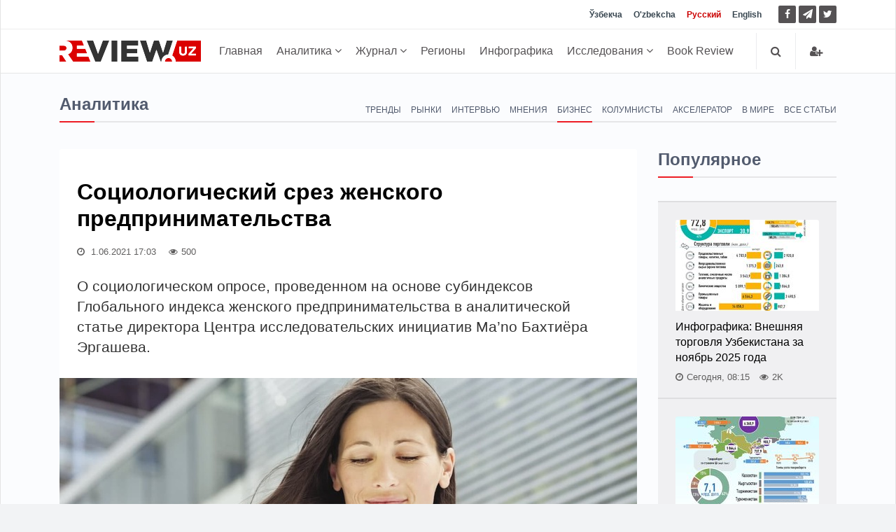

--- FILE ---
content_type: text/html; charset=UTF-8
request_url: https://review.uz/post/sociologicheskiy-srez-jenskogo-predprinimatelstva
body_size: 11327
content:
    <!DOCTYPE html>
    <html lang="ru">
    <head>
        <meta charset="UTF-8">
        <meta http-equiv="X-UA-Compatible" content="IE=edge">
        <meta name="viewport" content="width=device-width, initial-scale=1, maximum-scale=5">

        <meta property="og:url" content="https://review.uz/post/sociologicheskiy-srez-jenskogo-predprinimatelstva">
        <meta property="og:title" content="Социологический срез женского предпринимательства ">
        <meta property="og:description " content="О социологическом опросе, проведенном на основе субиндексов Глобального индекса женского предпринимательства в аналитической статье директора Центра исследовательских инициатив Ma’no Бахтиёра Эргашева">
        <meta property="og:image" content="https://static.review.uz/crop/7/2/736__85_724929220.jpg?v=1622549062">
        <meta property="og:type" content="article"/>
        <meta name="yandex-verification" content="90a7c91e07d99f26"/>
        <meta name="description" content="О социологическом опросе, проведенном на основе субиндексов Глобального индекса женского предпринимательства в аналитической статье директора Центра исследовательских инициатив Ma’no Бахтиёра Эргашева">
        <meta name="keywords" content="Социологический срез женского предпринимательства, Бахтиёр Эргашев, женское предпринимательство, аналитика Узбекистана, новости Узбекистана, гендерное равенство Узбекистана, Бизнес, Гендерные отношения, Научно-исследовательские процессы, социология, Бахтиер Эргашев">


        <meta name="msapplication-TileColor" content="#ffffff">
        <meta name="theme-color" content="#ffffff">

        <link rel="shortcut icon" href="https://static.review.uz/assets/4039e03/favicon/favicon.ico?v=1" type="image/x-icon">
        <link rel="icon" href="https://static.review.uz/assets/4039e03/favicon/favicon.ico?v=1" type="image/x-icon">

        <link rel="canonical" href="https://review.uz/post/sociologicheskiy-srez-jenskogo-predprinimatelstva"/>
                    <link rel='alternate' hreflang='ru' href='https://review.uz/post/sociologicheskiy-srez-jenskogo-predprinimatelstva'/>
                <title>Социологический срез женского предпринимательства  - Review.uz</title>

        <script async src="https://www.googletagmanager.com/gtag/js?id=G-D3L3YR3CHZ"></script>
        <script>
            window.dataLayer = window.dataLayer || [];
            function gtag(){dataLayer.push(arguments);}
            gtag('js', new Date());

            gtag('config', 'G-D3L3YR3CHZ');
        </script>

        <meta name="csrf-param" content="_csrf">
<meta name="csrf-token" content="iwJLft56gQaazi5NgHAmPXuApAt3fOEsg4mjQJfgO8fMSB1TryPRfvmsQCnYGGdIOujBYEUo2Ufv48wYx6twgw==">

<link href="https://static.review.uz/assets/3a27eaac/css/jquery-comments.css?v=1600957480" rel="stylesheet">
<link href="https://static.review.uz/assets/3a27eaac/css/styles.css?v=1600957480" rel="stylesheet">
<link href="https://static.review.uz/assets/4039e03/css/bootstrap.min.css?v=1579068073" rel="stylesheet">
<link href="https://static.review.uz/assets/4039e03/css/font-awesome.min.css?v=1579068073" rel="stylesheet" font-display="swap" crossorigin>
<link href="https://static.review.uz/assets/4039e03/css/owl.carousel.css?v=1579068073" rel="stylesheet">
<link href="https://static.review.uz/assets/4039e03/css/simplelightbox.min.css?v=1599288751" rel="stylesheet">
<link href="https://static.review.uz/assets/4039e03/css/main.css?v=1600957480" rel="stylesheet">
<link href="https://static.review.uz/assets/4039e03/css/presets/preset1.css?v=1579068073" rel="stylesheet">
<link href="https://static.review.uz/assets/4039e03/css/responsive.css?v=1580366443" rel="stylesheet">
<link href="https://static.review.uz/assets/4039e03/css/style.css?v=1660381656" rel="stylesheet">
<script>var globalVars={"min":true,"typo":"/site/typo","l":"ru-RU","a":"https://api.review.uz/v1","d":false,"m":{"typo":"Iltimos xatoni belgilang!"},"u":"5204fb7403c43150a40472127c39e029","p":"60b6154a8d9ccf730a1658d5","c":"5e1327b93d7f19454227e976"};</script>    </head>
    <body>
    
    <div id="main-wrapper" class="homepage ">
        <header id="navigation">
        <div class="navbar navbar-expand-lg" role="banner">

            <div class="topbar">
                <div class="container">
                    <div id="topbar" class="navbar-header">

                        <div id="topbar-left">

                        </div>
                        <div id="topbar-right">

                            <div class="language-dropdown">
                                                                                                        <a href="/oz"
                                       class="">Ўзбекча</a>
                                                                                                        <a href="/uz"
                                       class="">O'zbekcha</a>
                                                                                                        <a href="/post/sociologicheskiy-srez-jenskogo-predprinimatelstva"
                                       class="active">Русский</a>
                                                                                                        <a href="/en"
                                       class="">English</a>
                                                            </div>

                            <ul class="socials">
                                <!--<li class="facebook"><a href="" target="_blank"><i class="fa fa-eye"></i> </a></li>-->
                                <li class="facebook">
                                    <a href="https://facebook.com/ecoboz" target="_blank" title="Facebook">
                                        <i class="fa fa-facebook"></i> </a>
                                </li>
                                <li class="telegram">
                                    <a href="https://t.me/reviewuz "
                                       target="_blank" rel="nofollow" title="Telegram">
                                        <i class="fa fa-paper-plane"></i> </a>
                                </li>
                                <li class="twitter">
                                    <a href="https://twitter.com/reviewuznews" target="_blank" title="Twitter">
                                        <i class="fa fa-twitter" rel="nofollow"></i> </a>
                                </li>
                            </ul>

                        </div>
                        <div class="clear"></div>
                    </div>
                </div>
            </div>

            <div id="menubar" class="container">
                <button class="navbar-toggler" type="button" data-toggle="collapse" data-target="#mainmenu"
                        aria-controls="mainmenu" aria-expanded="false" aria-label="Toggle navigation">
                    <span class="navbar-toggler-icon"><i class="fa fa-bars"></i></span>
                </button>
                <a class="navbar-brand" href="/">
                    <img class="main-logo img-fluid" src="https://static.review.uz/assets/4039e03/images/logo-o.png?v=1"
                         alt="logo">
                </a>
                <nav id="mainmenu" class="navbar-left collapse navbar-collapse">
                    <ul class="nav navbar-nav">
                        <li><a href="/">Главная</a></li>

                                                                                                                                                <li class="dropdown category-analitika">
                                        <a href="https://review.uz/analitika" class="dropdown-toggle"
                                           data-toggle="dropdown">
                                            Аналитика
                                            <i class="fa fa-angle-down"></i>
                                        </a>
                                        <ul class="dropdown-menu">
                                                                                            <li class="category-trendi">
                                                    <a href="https://review.uz/trendi">Тренды</a>
                                                </li>
                                                                                            <li class="category-rinki">
                                                    <a href="https://review.uz/rinki">Рынки</a>
                                                </li>
                                                                                            <li class="category-intervyu">
                                                    <a href="https://review.uz/intervyu">Интервью</a>
                                                </li>
                                                                                            <li class="category-mneniya">
                                                    <a href="https://review.uz/mneniya">Мнения</a>
                                                </li>
                                                                                            <li class="category-biznes">
                                                    <a href="https://review.uz/biznes">Бизнес</a>
                                                </li>
                                                                                            <li class="category-akselerator">
                                                    <a href="https://review.uz/akselerator">Акселератор</a>
                                                </li>
                                                                                            <li class="category-v-mire">
                                                    <a href="https://review.uz/v-mire">В мире</a>
                                                </li>
                                                                                            <li class="category-all-articles">
                                                    <a href="https://review.uz/all-articles">Все статьи</a>
                                                </li>
                                                                                    </ul>
                                    </li>
                                                                                                                                <li class="dropdown category-journals">
                                        <a href="https://review.uz/journals" class="dropdown-toggle"
                                           data-toggle="dropdown">
                                            Журнал
                                            <i class="fa fa-angle-down"></i>
                                        </a>
                                        <ul class="dropdown-menu">
                                                                                            <li class="category-journals/2025">
                                                    <a href="https://review.uz/journals/2025">2025</a>
                                                </li>
                                                                                            <li class="category-journals/2024">
                                                    <a href="https://review.uz/journals/2024">2024</a>
                                                </li>
                                                                                            <li class="category-journals/2023">
                                                    <a href="https://review.uz/journals/2023">2023</a>
                                                </li>
                                                                                            <li class="category-journals/2022">
                                                    <a href="https://review.uz/journals/2022">2022</a>
                                                </li>
                                                                                            <li class="category-journals/2021">
                                                    <a href="https://review.uz/journals/2021">2021</a>
                                                </li>
                                                                                            <li class="category-journals/2020">
                                                    <a href="https://review.uz/journals/2020">2020</a>
                                                </li>
                                                                                            <li class="category-journals/2019">
                                                    <a href="https://review.uz/journals/2019">2019</a>
                                                </li>
                                                                                            <li class="category-journals/2018">
                                                    <a href="https://review.uz/journals/2018">2018</a>
                                                </li>
                                                                                            <li class="category-journals/2017">
                                                    <a href="https://review.uz/journals/2017">2017</a>
                                                </li>
                                                                                            <li class="category-journals/2016">
                                                    <a href="https://review.uz/journals/2016">2016</a>
                                                </li>
                                                                                            <li class="category-journals/2015">
                                                    <a href="https://review.uz/journals/2015">2015</a>
                                                </li>
                                                                                            <li class="category-journals/2014">
                                                    <a href="https://review.uz/journals/2014">2014</a>
                                                </li>
                                                                                            <li class="category-journals/2013">
                                                    <a href="https://review.uz/journals/2013">2013</a>
                                                </li>
                                                                                            <li class="category-journals/2012">
                                                    <a href="https://review.uz/journals/2012">2012</a>
                                                </li>
                                                                                            <li class="category-journals/2011">
                                                    <a href="https://review.uz/journals/2011">2011</a>
                                                </li>
                                                                                            <li class="category-journals/2010">
                                                    <a href="https://review.uz/journals/2010">2010</a>
                                                </li>
                                                                                    </ul>
                                    </li>
                                                                                                                                <li class="category-regioni">
                                        <a href="https://review.uz/regioni">Регионы</a>
                                    </li>
                                                                                                                                <li class="category-infograph">
                                        <a href="https://review.uz/infograph">Инфографика</a>
                                    </li>
                                                                                                                                <li class="dropdown category-journals/">
                                        <a href="https://review.uz/journals" class="dropdown-toggle"
                                           data-toggle="dropdown">
                                            Исследования
                                            <i class="fa fa-angle-down"></i>
                                        </a>
                                        <ul class="dropdown-menu">
                                                                                            <li class="category-journals/dokladi">
                                                    <a href="https://review.uz/journals/dokladi">Доклады</a>
                                                </li>
                                                                                            <li class="category-journals/analiticheskie-zapiski">
                                                    <a href="https://review.uz/journals/analiticheskie-zapiski">Аналитические записки</a>
                                                </li>
                                                                                            <li class="category-journals/marketingove-issledovaniya">
                                                    <a href="https://review.uz/journals/marketingove-issledovaniya">Маркетинговые исследования</a>
                                                </li>
                                                                                            <li class="category-journals/almanax-uzbekistana">
                                                    <a href="https://review.uz/journals/almanax-uzbekistana">Альманах Узбекистана</a>
                                                </li>
                                                                                            <li class="category-journals/ekonomika-uzbekistana">
                                                    <a href="https://review.uz/journals/ekonomika-uzbekistana">Экономика Узбекистана</a>
                                                </li>
                                                                                            <li class="category-journals/analiticheskie-brif">
                                                    <a href="https://review.uz/journals/analiticheskie-brif">Аналитические брифы</a>
                                                </li>
                                                                                            <li class="category-journals/daydjesti">
                                                    <a href="https://review.uz/journals/daydjesti">Дайджесты</a>
                                                </li>
                                                                                    </ul>
                                    </li>
                                                                                                                                <li class="category-book-review">
                                        <a href="https://review.uz/book-review">Book Review</a>
                                    </li>
                                                                                                        </ul>
                </nav>

                <div class="searchNlogin">
                    <ul>
                        <li class="search-icon"><i class="fa fa-search"></i></li>

                                                    <li class="dropdown ">
                                <a href="/account/login" title="Войти">
                                    <i class="fa fa-user-plus"></i>
                                </a>
                            </li>

                                            </ul>
                    <div class="search">
                        <form role="form" action="/search" method="get">
                            <input type="text" name="q" class="search-form" autocomplete="on"
                                   placeholder="Поиск по сайту">
                        </form>
                    </div> <!--/.search-->
                </div><!-- searchNlogin -->
            </div>
        </div>
    </header><!--/#navigation-->
        <div class="container">
                
        <div class="page-breadcrumbs">
    <h4 class="section-title">Аналитика</h4>

            <div class="world-nav cat-menu">
            <ul class="list-inline">
                                    <li class="">
                        <a
                                href="https://review.uz/trendi">Тренды</a></li>
                                        <li class="">
                        <a
                                href="https://review.uz/rinki">Рынки</a></li>
                                        <li class="">
                        <a
                                href="https://review.uz/intervyu">Интервью</a></li>
                                        <li class="">
                        <a
                                href="https://review.uz/mneniya">Мнения</a></li>
                                        <li class="active">
                        <a
                                href="https://review.uz/biznes">Бизнес</a></li>
                                        <li class="">
                        <a
                                href="https://review.uz/kolumnisti">Колумнисты</a></li>
                                        <li class="">
                        <a
                                href="https://review.uz/akselerator">Акселератор</a></li>
                                        <li class="">
                        <a
                                href="https://review.uz/v-mire">В мире</a></li>
                                        <li class="">
                        <a
                                href="https://review.uz/all-articles">Все статьи</a></li>
                                </ul>
        </div>
    </div>
<div class="section">
    <div class="row">
        <div class="col-md-8 col-lg-9">
            <div id="site-content" class="site-content">
                <div class="row">
                    <div class="col">
                        <div class="left-content">
                            <div class="details-news">
                                <div class="post mb-30">
                                    <div class="post-content ">

                                        <h1 class="entry-title">
                                            Социологический срез женского предпринимательства                                        </h1>
                                        <div class="entry-meta">
                                            <ul class="list-inline">
                                                <li class="publish-date">
                                                    <a href="#"><i class="fa fa-clock-o"></i>
                                                        1.06.2021 17:03                                                    </a>
                                                </li>
                                                <li class="views">
                                                    <i class="fa fa-eye"></i>500                                                </li>
                                                                                            </ul>
                                        </div>
                                        <div class="entry-content post-info">
                                            О социологическом опросе, проведенном на основе субиндексов Глобального индекса женского предпринимательства в аналитической статье директора Центра исследовательских инициатив Ma’no Бахтиёра Эргашева.
                                        </div>
                                    </div>

                                                                            <div class="entry-header">
                                            <div class="entry-thumbnail">
                                                <figure class="img-popup">
                                                    <a href="https://static.review.uz/crop/7/2/1400__100_724929220.jpg?v=1622549061">
                                                        <img class="img-fluid"
                                                             src="https://static.review.uz/crop/7/2/825__95_724929220.jpg?v=1622549062"
                                                             alt="Социологический срез женского предпринимательства"
                                                             title="Социологический срез женского предпринимательства"
                                                        />
                                                    </a>
                                                                                                    </figure>
                                            </div>
                                        </div>
                                                                        <div class="post-content">
                                        <div class="entry-content blog-single clearfix">
                                                                                            <div class="paid__content-overlay"></div>
                                                Ассоциацией деловых женщин Узбекистана «Тадбиркор аёл» проведен общереспубликанский репрезентативный социологический опрос с охватом всех регионов для анализа бизнес-среды женского предпринимательства на основе субиндексов Глобального индекса женского предпринимательства. Определены основные параметры деловой среды для развития женского предпринимательства и малого бизнеса в Узбекистане, оценено воздействие существующей бизнес-среды на женщин, владеющих и управляющих собственными предприятиями.  Особое внимание при этом было уделено гендерным аспектам... ...                                                                                    </div>
                                                                            </div>
                                                                            <div class="post-content">
                                            <div class="paid__alert">
                                                <a href="/payment/subscription">
                                                    Доступ к платной информации предоставляется по <em> подписке </em>                                                  </a>
                                                <br>
                                                <br>
                                                <span></sp>или</span>
                                                <br>
                                                <br>
                                                <a href="/payment/post?id=60b6154a8d9ccf730a1658d5">
                                                    приобрести <em> статью за 20 000,00 сум (US $1,99)</em>                                                 </a>
                                            </div>
                                        </div>
                                                                        <div class="post-content">
            <div class="post-nav mt-30">
            <div class="row">
                <div class="col-md-12 leave-comment">
                    <p class="access__alert-title text-center">
                        <a href="javascript:void(0)" class="btn btn-primary rounded">
                            Оставить комментарий                         </a>
                    </p>
                </div>
                <div class="col-md-12 single-meta" id="login-box" style="display:none;">
                    <p class="access__alert-title text-center text-muted">
                        Вы можете оставить свой комментарий. Для этого нужно пройти регистрацию                    </p>
                    <p class="access__alert-title text-center">
                        <a class="btn btn-primary rounded" href="/account/login">Войти</a>                    </p>

                                    </div>
            </div>
        </div>
                <div id="w0" class="mt-30"></div>    </div>

                                </div>

                                                            </div>
                        </div>


                                                    <h4 class="section-title">Похожие новости</h4>
                                                            <div class="row child_equal_h">
                                                                            <div class="col-md-12 col-lg-4">
                                            <div class="post medium-post eh_item">
                                                <div class="entry-header">
                                                    <div class="entry-thumbnail">
                                                        <img class="img-fluid"
                                                             src="https://static.review.uz/crop/1/5/255_150_95_1581654234.jpg?v=1756191173"
                                                             alt="ЦЭИР представил результаты анализа бизнес-климата в Узбекистане за первое полугодие 2025 года">
                                                    </div>
                                                </div>
                                                <div class="post-content">
                                                    <div class="entry-meta">
                                                        <ul class="list-inline">
                                                            <li class="publish-date">
                                                                <i class="fa fa-clock-o"></i>
                                                                26.08.2025                                                            </li>
                                                            <li class="views">
                                                                <i class="fa fa-eye"></i>
                                                                98                                                            </li>
                                                                                                                    </ul>
                                                    </div>
                                                    <h2 class="entry-title">
                                                        <a href="https://review.uz/post/ceir-predstavil-rezultat-analiza-biznes-klimata-v-uzbekistane-za-pervoe-polugodie-2025-goda">
                                                            ЦЭИР представил результаты анализа бизнес-климата в Узбекистане за первое полугодие 2025 года                                                        </a>
                                                    </h2>
                                                </div>
                                            </div><!--/post-->
                                        </div>
                                                                            <div class="col-md-12 col-lg-4">
                                            <div class="post medium-post eh_item">
                                                <div class="entry-header">
                                                    <div class="entry-thumbnail">
                                                        <img class="img-fluid"
                                                             src="https://static.review.uz/crop/3/8/255_150_95_3830208382.jpg?v=1755752426"
                                                             alt="Диалог Президента Узбекистана с предпринимателями — лингвистический анализ ЦЭИР">
                                                    </div>
                                                </div>
                                                <div class="post-content">
                                                    <div class="entry-meta">
                                                        <ul class="list-inline">
                                                            <li class="publish-date">
                                                                <i class="fa fa-clock-o"></i>
                                                                21.08.2025                                                            </li>
                                                            <li class="views">
                                                                <i class="fa fa-eye"></i>
                                                                492                                                            </li>
                                                                                                                    </ul>
                                                    </div>
                                                    <h2 class="entry-title">
                                                        <a href="https://review.uz/post/dialog-prezidenta-uzbekistana-s-predprinimatelyami-lingvisticheskiy-analiz-ceir">
                                                            Диалог Президента Узбекистана с предпринимателями — лингвистический анализ ЦЭИР                                                        </a>
                                                    </h2>
                                                </div>
                                            </div><!--/post-->
                                        </div>
                                                                            <div class="col-md-12 col-lg-4">
                                            <div class="post medium-post eh_item">
                                                <div class="entry-header">
                                                    <div class="entry-thumbnail">
                                                        <img class="img-fluid"
                                                             src="https://static.review.uz/crop/3/0/255_150_95_3003835378.jpg?v=1755587892"
                                                             alt="Инфографика: Развитие предпринимательства в Узбекистане  в 2024 году">
                                                    </div>
                                                </div>
                                                <div class="post-content">
                                                    <div class="entry-meta">
                                                        <ul class="list-inline">
                                                            <li class="publish-date">
                                                                <i class="fa fa-clock-o"></i>
                                                                19.08.2025                                                            </li>
                                                            <li class="views">
                                                                <i class="fa fa-eye"></i>
                                                                363                                                            </li>
                                                                                                                    </ul>
                                                    </div>
                                                    <h2 class="entry-title">
                                                        <a href="https://review.uz/post/infografika-razvitie-predprinimatelstva-v-uzbekistane-v-2024-godu">
                                                            Инфографика: Развитие предпринимательства в Узбекистане  в 2024 году                                                        </a>
                                                    </h2>
                                                </div>
                                            </div><!--/post-->
                                        </div>
                                                                    </div>
                                                            <div class="row child_equal_h">
                                                                            <div class="col-md-12 col-lg-4">
                                            <div class="post medium-post eh_item">
                                                <div class="entry-header">
                                                    <div class="entry-thumbnail">
                                                        <img class="img-fluid"
                                                             src="https://static.review.uz/crop/3/6/255_150_95_3678344814.jpg?v=1750331159"
                                                             alt="Оценка восприятия банковского сектора со стороны населения">
                                                    </div>
                                                </div>
                                                <div class="post-content">
                                                    <div class="entry-meta">
                                                        <ul class="list-inline">
                                                            <li class="publish-date">
                                                                <i class="fa fa-clock-o"></i>
                                                                19.06.2025                                                            </li>
                                                            <li class="views">
                                                                <i class="fa fa-eye"></i>
                                                                134                                                            </li>
                                                                                                                    </ul>
                                                    </div>
                                                    <h2 class="entry-title">
                                                        <a href="https://review.uz/post/ocenka-vospriyatiya-bankovskogo-sektora-so-storon-naseleniya">
                                                            Оценка восприятия банковского сектора со стороны населения                                                        </a>
                                                    </h2>
                                                </div>
                                            </div><!--/post-->
                                        </div>
                                                                            <div class="col-md-12 col-lg-4">
                                            <div class="post medium-post eh_item">
                                                <div class="entry-header">
                                                    <div class="entry-thumbnail">
                                                        <img class="img-fluid"
                                                             src="https://static.review.uz/crop/2/5/255_150_95_2519383984.jpg?v=1750396292"
                                                             alt="Финансовые услуги для бизнеса: как банки адаптируются к потребностям корпоративных клиентов">
                                                    </div>
                                                </div>
                                                <div class="post-content">
                                                    <div class="entry-meta">
                                                        <ul class="list-inline">
                                                            <li class="publish-date">
                                                                <i class="fa fa-clock-o"></i>
                                                                19.06.2025                                                            </li>
                                                            <li class="views">
                                                                <i class="fa fa-eye"></i>
                                                                57                                                            </li>
                                                                                                                    </ul>
                                                    </div>
                                                    <h2 class="entry-title">
                                                        <a href="https://review.uz/post/finansove-uslugi-dlya-biznesa-kak-banki-adaptiruyutsya-k-potrebnostyam-korporativnx-klientov">
                                                            Финансовые услуги для бизнеса: как банки адаптируются к потребностям корпоративных клиентов                                                        </a>
                                                    </h2>
                                                </div>
                                            </div><!--/post-->
                                        </div>
                                                                            <div class="col-md-12 col-lg-4">
                                            <div class="post medium-post eh_item">
                                                <div class="entry-header">
                                                    <div class="entry-thumbnail">
                                                        <img class="img-fluid"
                                                             src="https://static.review.uz/crop/6/0/255_150_95_602542733.jpg?v=1747650716"
                                                             alt="Бизнес-климат в Узбекистане: рост в промышленности и услугах">
                                                    </div>
                                                </div>
                                                <div class="post-content">
                                                    <div class="entry-meta">
                                                        <ul class="list-inline">
                                                            <li class="publish-date">
                                                                <i class="fa fa-clock-o"></i>
                                                                19.05.2025                                                            </li>
                                                            <li class="views">
                                                                <i class="fa fa-eye"></i>
                                                                105                                                            </li>
                                                                                                                    </ul>
                                                    </div>
                                                    <h2 class="entry-title">
                                                        <a href="https://review.uz/post/ozbekistondagi-biznes-muhiti-sanoat-va-xizmatlarning-osishi">
                                                            Бизнес-климат в Узбекистане: рост в промышленности и услугах                                                        </a>
                                                    </h2>
                                                </div>
                                            </div><!--/post-->
                                        </div>
                                                                    </div>
                                                                        </div>
                </div>
            </div>
        </div>
        <div class="col-md-4 col-lg-3 sticky-sidebar">
            <div id="sidebar" class="mt-30 mb-30">
            <div class="widget widget-popular">
            <h4 class="section-title title">Популярное</h4>
            <ul class="post-list no-image">
                                    <li>
                        <div class="post small-post">
                            <div class="entry-thumbnail">
                                <img alt=Инфографика: Внешняя торговля Узбекистана за ноябрь 2025 года src="https://static.review.uz/crop/4/4/205_130_85_442228355.jpg?v=1766547431" class="img-fluid"/>
                            </div>

                            <div class="post-content">
                                <h2 class="entry-title">
                                    <a href="https://review.uz/post/infografika-vneshnyaya-torgovlya-uzbekistana-za-yanvar-2025-goda">Инфографика: Внешняя торговля Узбекистана за ноябрь 2025 года</a>
                                </h2>
                            </div>

                            <div class="entry-meta">
                                <span>
                                    <i class="fa fa-clock-o"></i>Сегодня, 08:15                                </span>
                                <span>
                                   <i class="fa fa-eye"></i>2K                                </span>
                                                            </div>
                        </div><!--/post-->
                    </li>
                                    <li>
                        <div class="post small-post">
                            <div class="entry-thumbnail">
                                <img alt=Инфографика: Торговля Узбекистана со странами Центральной Азии в ноябре 2025 года src="https://static.review.uz/crop/4/2/205_130_85_4266534416.jpg?v=1766548219" class="img-fluid"/>
                            </div>

                            <div class="post-content">
                                <h2 class="entry-title">
                                    <a href="https://review.uz/post/infografika-torgovlya-uzbekistana-so-stranami-centralnoy-azii-v-yanvare-2025-goda">Инфографика: Торговля Узбекистана со странами Центральной Азии в ноябре 2025 года</a>
                                </h2>
                            </div>

                            <div class="entry-meta">
                                <span>
                                    <i class="fa fa-clock-o"></i>Сегодня, 08:45                                </span>
                                <span>
                                   <i class="fa fa-eye"></i>975                                </span>
                                                            </div>
                        </div><!--/post-->
                    </li>
                                    <li>
                        <div class="post small-post">
                            <div class="entry-thumbnail">
                                <img alt=Инфографика: Торговля Узбекистана со странами СНГ в ноябре 2025 года src="https://static.review.uz/crop/1/1/205_130_85_1111878194.jpg?v=1766549083" class="img-fluid"/>
                            </div>

                            <div class="post-content">
                                <h2 class="entry-title">
                                    <a href="https://review.uz/post/infografika-torgovlya-uzbekistana-so-stranami-sng-v-yanvare-2025-goda">Инфографика: Торговля Узбекистана со странами СНГ в ноябре 2025 года</a>
                                </h2>
                            </div>

                            <div class="entry-meta">
                                <span>
                                    <i class="fa fa-clock-o"></i>Сегодня, 08:55                                </span>
                                <span>
                                   <i class="fa fa-eye"></i>922                                </span>
                                                            </div>
                        </div><!--/post-->
                    </li>
                                    <li>
                        <div class="post small-post">
                            <div class="entry-thumbnail">
                                <img alt=Инфографика: Торговые отношения Узбекистана с ЕАЭС в ноябре 2025 года src="https://static.review.uz/crop/7/0/205_130_85_700332992.jpg?v=1766549774" class="img-fluid"/>
                            </div>

                            <div class="post-content">
                                <h2 class="entry-title">
                                    <a href="https://review.uz/post/infografika-torgove-otnosheniya-uzbekistana-s-eaes-v-marte-2025-goda">Инфографика: Торговые отношения Узбекистана с ЕАЭС в ноябре 2025 года</a>
                                </h2>
                            </div>

                            <div class="entry-meta">
                                <span>
                                    <i class="fa fa-clock-o"></i>Сегодня, 09:01                                </span>
                                <span>
                                   <i class="fa fa-eye"></i>505                                </span>
                                                            </div>
                        </div><!--/post-->
                    </li>
                            </ul>
        </div>
        
                    <div class="section video-section">
                <h4 class="section-title title">Подписаться на журнал</h4>
                <div class="post video-post medium-post">
                    <div class="entry-header">
                        <div class="entry-thumbnail">
                            <img alt="ЭКОНОМИЧЕСКОЕ ОБОЗРЕНИЕ" class="img-fluid"
                                 src="https://static.review.uz/crop/3/8/360__95_3886641421.jpg?v=1766387610">
                        </div>
                    </div>
                    <div class="post-content">
                        <div class="entry-meta text-center">
                                            <span>
                                                11-310-2025                                            </span>

                        </div>
                        <h2 class="entry-title" style="margin-top: 0">
                            <a href="https://review.uz/journals/view/11-310-2025">ЭКОНОМИЧЕСКОЕ ОБОЗРЕНИЕ</a>
                        </h2>
                    </div>
                    <a class="btn btn-primary btn-block"
                       href="/payment/subscription">Подписаться</a>
                </div><!--/post-->
            </div>
        
    
    
    </div>        </div>
    </div>
</div>

    <div class="section">
        <h4 class="section-title"> Последние новости</h4>
                    <div class="row child_equal_h">
                                    <div class="col-md-3 col-lg-3">
                        <div class="post medium-post eh_item">
                            <div class="entry-header">
                                <div class="entry-thumbnail">
                                    <img class="img-fluid"
                                         src="https://static.review.uz/crop/7/0/255_150_95_700332992.jpg?v=1766549774"
                                         alt="Инфографика: Торговые отношения Узбекистана с ЕАЭС в ноябре 2025 года">
                                </div>
                            </div>
                            <div class="post-content">
                                <div class="entry-meta">
                                    <ul class="list-inline">
                                        <li class="publish-date">
                                            <i class="fa fa-clock-o"></i>
                                            24/12, 09:01                                        </li>
                                        <li class="views">
                                            <i class="fa fa-eye"></i>
                                            505                                        </li>
                                                                            </ul>
                                </div>
                                <h2 class="entry-title">
                                    <a href="https://review.uz/post/infografika-torgove-otnosheniya-uzbekistana-s-eaes-v-marte-2025-goda">
                                        Инфографика: Торговые отношения Узбекистана с ЕАЭС в ноябре 2025 года                                    </a>
                                </h2>
                            </div>
                        </div><!--/post-->
                    </div>
                                    <div class="col-md-3 col-lg-3">
                        <div class="post medium-post eh_item">
                            <div class="entry-header">
                                <div class="entry-thumbnail">
                                    <img class="img-fluid"
                                         src="https://static.review.uz/crop/1/1/255_150_95_1111878194.jpg?v=1766549083"
                                         alt="Инфографика: Торговля Узбекистана со странами СНГ в ноябре 2025 года">
                                </div>
                            </div>
                            <div class="post-content">
                                <div class="entry-meta">
                                    <ul class="list-inline">
                                        <li class="publish-date">
                                            <i class="fa fa-clock-o"></i>
                                            24/12, 08:55                                        </li>
                                        <li class="views">
                                            <i class="fa fa-eye"></i>
                                            922                                        </li>
                                                                            </ul>
                                </div>
                                <h2 class="entry-title">
                                    <a href="https://review.uz/post/infografika-torgovlya-uzbekistana-so-stranami-sng-v-yanvare-2025-goda">
                                        Инфографика: Торговля Узбекистана со странами СНГ в ноябре 2025 года                                    </a>
                                </h2>
                            </div>
                        </div><!--/post-->
                    </div>
                                    <div class="col-md-3 col-lg-3">
                        <div class="post medium-post eh_item">
                            <div class="entry-header">
                                <div class="entry-thumbnail">
                                    <img class="img-fluid"
                                         src="https://static.review.uz/crop/4/2/255_150_95_4266534416.jpg?v=1766548219"
                                         alt="Инфографика: Торговля Узбекистана со странами Центральной Азии в ноябре 2025 года">
                                </div>
                            </div>
                            <div class="post-content">
                                <div class="entry-meta">
                                    <ul class="list-inline">
                                        <li class="publish-date">
                                            <i class="fa fa-clock-o"></i>
                                            24/12, 08:45                                        </li>
                                        <li class="views">
                                            <i class="fa fa-eye"></i>
                                            975                                        </li>
                                                                            </ul>
                                </div>
                                <h2 class="entry-title">
                                    <a href="https://review.uz/post/infografika-torgovlya-uzbekistana-so-stranami-centralnoy-azii-v-yanvare-2025-goda">
                                        Инфографика: Торговля Узбекистана со странами Центральной Азии в ноябре 2025 года                                    </a>
                                </h2>
                            </div>
                        </div><!--/post-->
                    </div>
                                    <div class="col-md-3 col-lg-3">
                        <div class="post medium-post eh_item">
                            <div class="entry-header">
                                <div class="entry-thumbnail">
                                    <img class="img-fluid"
                                         src="https://static.review.uz/crop/4/4/255_150_95_442228355.jpg?v=1766547453"
                                         alt="Инфографика: Внешняя торговля Узбекистана за ноябрь 2025 года">
                                </div>
                            </div>
                            <div class="post-content">
                                <div class="entry-meta">
                                    <ul class="list-inline">
                                        <li class="publish-date">
                                            <i class="fa fa-clock-o"></i>
                                            24/12, 08:15                                        </li>
                                        <li class="views">
                                            <i class="fa fa-eye"></i>
                                            2K                                        </li>
                                                                            </ul>
                                </div>
                                <h2 class="entry-title">
                                    <a href="https://review.uz/post/infografika-vneshnyaya-torgovlya-uzbekistana-za-yanvar-2025-goda">
                                        Инфографика: Внешняя торговля Узбекистана за ноябрь 2025 года                                    </a>
                                </h2>
                            </div>
                        </div><!--/post-->
                    </div>
                            </div>
                    <div class="row child_equal_h">
                                    <div class="col-md-3 col-lg-3">
                        <div class="post medium-post eh_item">
                            <div class="entry-header">
                                <div class="entry-thumbnail">
                                    <img class="img-fluid"
                                         src="https://static.review.uz/crop/1/8/255_150_95_1845010036.jpg?v=1766544258"
                                         alt="Формирование эффективного клуба суверенных заёмщиков">
                                </div>
                            </div>
                            <div class="post-content">
                                <div class="entry-meta">
                                    <ul class="list-inline">
                                        <li class="publish-date">
                                            <i class="fa fa-clock-o"></i>
                                            24/12, 07:44                                        </li>
                                        <li class="views">
                                            <i class="fa fa-eye"></i>
                                            11                                        </li>
                                                                            </ul>
                                </div>
                                <h2 class="entry-title">
                                    <a href="https://review.uz/post/formirovanie-effektivnogo-kluba-suverennx-zayomshikov">
                                        Формирование эффективного клуба суверенных заёмщиков                                    </a>
                                </h2>
                            </div>
                        </div><!--/post-->
                    </div>
                                    <div class="col-md-3 col-lg-3">
                        <div class="post medium-post eh_item">
                            <div class="entry-header">
                                <div class="entry-thumbnail">
                                    <img class="img-fluid"
                                         src="https://static.review.uz/crop/3/9/255_150_95_3922378181.jpg?v=1766484492"
                                         alt="ЦЭИР обновил оценку тенденций на рынке жилья и аренды">
                                </div>
                            </div>
                            <div class="post-content">
                                <div class="entry-meta">
                                    <ul class="list-inline">
                                        <li class="publish-date">
                                            <i class="fa fa-clock-o"></i>
                                            23/12, 15:07                                        </li>
                                        <li class="views">
                                            <i class="fa fa-eye"></i>
                                            75                                        </li>
                                                                            </ul>
                                </div>
                                <h2 class="entry-title">
                                    <a href="https://review.uz/post/ceir-obnovil-ocenku-tendenciy-na-rnke-jilya-i-arend">
                                        ЦЭИР обновил оценку тенденций на рынке жилья и аренды                                    </a>
                                </h2>
                            </div>
                        </div><!--/post-->
                    </div>
                                    <div class="col-md-3 col-lg-3">
                        <div class="post medium-post eh_item">
                            <div class="entry-header">
                                <div class="entry-thumbnail">
                                    <img class="img-fluid"
                                         src="https://static.review.uz/crop/4/1/255_150_95_4129076316.jpg?v=1766483590"
                                         alt="Финский опыт в образовании Узбекистана">
                                </div>
                            </div>
                            <div class="post-content">
                                <div class="entry-meta">
                                    <ul class="list-inline">
                                        <li class="publish-date">
                                            <i class="fa fa-clock-o"></i>
                                            23/12, 14:53                                        </li>
                                        <li class="views">
                                            <i class="fa fa-eye"></i>
                                            6                                        </li>
                                                                            </ul>
                                </div>
                                <h2 class="entry-title">
                                    <a href="https://review.uz/post/finskiy-opt-v-obrazovanii-uzbekistana">
                                        Финский опыт в образовании Узбекистана                                    </a>
                                </h2>
                            </div>
                        </div><!--/post-->
                    </div>
                                    <div class="col-md-3 col-lg-3">
                        <div class="post medium-post eh_item">
                            <div class="entry-header">
                                <div class="entry-thumbnail">
                                    <img class="img-fluid"
                                         src="https://static.review.uz/crop/2/3/255_150_95_2302415290.jpg?v=1766468766"
                                         alt="Обзор банковского сектора Узбекистана за III квартал 2025 года">
                                </div>
                            </div>
                            <div class="post-content">
                                <div class="entry-meta">
                                    <ul class="list-inline">
                                        <li class="publish-date">
                                            <i class="fa fa-clock-o"></i>
                                            23/12, 10:41                                        </li>
                                        <li class="views">
                                            <i class="fa fa-eye"></i>
                                            47                                        </li>
                                                                            </ul>
                                </div>
                                <h2 class="entry-title">
                                    <a href="https://review.uz/post/obzor-bankovskogo-sektora-uzbekistana-za-iii-kvartal-2025-goda">
                                        Обзор банковского сектора Узбекистана за III квартал 2025 года                                    </a>
                                </h2>
                            </div>
                        </div><!--/post-->
                    </div>
                            </div>
            </div>
    </div>
</div>
<div class="wrapper" id="error_popup">
    <div class="overlay"></div>
    <div class="container" id="ajax_content">
    </div>
</div>
            <footer id="footer">
        <div class="footer-menu">
            <div class="container">

            </div>
        </div>
        <div class="bottom-widgets">
            <div class="container">
                <div class="row">
                    <div class="col-lg-3">
                        <div class="widget">
                            <img class="footer-logo" alt="Review.uz"
                                 src="https://static.review.uz/assets/4039e03/images/review-f.svg"/>
                            <address>
                                <p>Последние новости Узбекистана. Главные события в экономике, обществе, бизнесе и политике на сегодня. Review.uz публикует аналитические обзоры об Узбекистане по основным направлениям. Мнения политологов и других экспертов по актуальным вопросам и темам. Информационно-аналитический портал журнала "Экономическое обозрение". 
</p>
                                <p>
                                    <i class="fa fa-globe"></i> Узбекистан, г. Ташкент, Чиланзарский район, ул. Новза 6                                </p>
                                <p><i class="fa fa-phone"></i> <a href="tel:+998781500202">+(998 78) 150-02-02</a></p>
                                <p>Devonxona: <a href="tel:+998781500202">(+998
                                        78) 150-02-02 (426)</a></p>
                                <p><i class="fa fa-envelope"></i> <a href="mailto:info@review.uz">info@review.uz</a></p>
                                <p><i class="fa fa-envelope"></i> <a href="mailto:cer@exat.uz">cer@exat.uz</a></p>
                            </address>
                        </div>
                    </div>

                    <div class="col-lg-5">
                        <div class="widget">
                            <h2>Рубрики</h2>
                                                                                                                                                                                                                                                                                                                                                                                                                                                                                                                                                                                                                                                                                <ul>
                                                                            <li><a href="https://Review.uz/analitika">Аналитика</a></li>
                                                                            <li><a href="https://Review.uz/trendi">Тренды</a></li>
                                                                            <li><a href="https://Review.uz/rinki">Рынки</a></li>
                                                                            <li><a href="https://Review.uz/intervyu">Интервью</a></li>
                                                                            <li><a href="https://Review.uz/mneniya">Мнения</a></li>
                                                                            <li><a href="https://Review.uz/biznes">Бизнес</a></li>
                                                                            <li><a href="https://Review.uz/kolumnisti">Колумнисты</a></li>
                                                                            <li><a href="https://Review.uz/akselerator">Акселератор</a></li>
                                                                    </ul>
                                                            <ul>
                                                                            <li><a href="https://Review.uz/v-mire">В мире</a></li>
                                                                            <li><a href="https://Review.uz/journals">Журнал</a></li>
                                                                            <li><a href="https://Review.uz/regioni">Регионы</a></li>
                                                                            <li><a href="https://Review.uz/novosty">Новости</a></li>
                                                                            <li><a href="https://Review.uz/economy">Экономика</a></li>
                                                                            <li><a href="https://Review.uz/policy">Политика</a></li>
                                                                            <li><a href="https://Review.uz/sentral-asia">Центральная Азия</a></li>
                                                                            <li><a href="https://Review.uz/society">Общество</a></li>
                                                                    </ul>
                                                            <ul>
                                                                            <li><a href="https://Review.uz/technology">Технологии</a></li>
                                                                            <li><a href="https://Review.uz/sport-kultura">Культура</a></li>
                                                                            <li><a href="https://Review.uz/infograph">Инфографика</a></li>
                                                                            <li><a href="https://Review.uz/journals">Исследования</a></li>
                                                                            <li><a href="https://Review.uz/book-review">Book Review</a></li>
                                                                            <li><a href="https://Review.uz/multimedia">Мультимедиа</a></li>
                                                                            <li><a href="https://Review.uz/photogallery">Фотогалерея</a></li>
                                                                            <li><a href="https://Review.uz/videogalerya">Видеогалерея</a></li>
                                                                    </ul>
                                                            <ul>
                                                                            <li><a href="https://Review.uz/covid-19-koronavirus">COVID-19</a></li>
                                                                    </ul>
                                                    </div>
                    </div>

                    <div class="col-lg-4">
                        <div class="widget">
                            <h2>Страницы</h2>
                            <div class="row">
                                <div class="col col-md-6">
                                    <ul>
                                        <li><a href="/">Главная</a></li>
                                        <li><a href="/page/sayt-haqida">О сайте</a>
                                        </li>
                                        <li><a href="/page/reklama">Реклама</a></li>
                                        <li><a href="/page/tahririyat">Редакция</a>
                                        </li>
                                        <li>
                                            <a href="/page/foydalanish-shartlari">Правила использования</a>
                                        </li>
                                        <li><a href="/page/aloqa">Связь </a></li>
                                    </ul>
                                </div>
                                <div class="col col-md-6">
                                    <p>
                                        <a target="_blank" class="mobile-apps"
                                           title="Review.uz Android ilovasi"
                                           href="https://play.google.com/store/apps/details?id=uz.simplex.review">
                                            <img alt="Review.uz on Google Play"
                                                 src="https://static.review.uz/assets/4039e03/images/google-android.png">
                                        </a>
                                                                            </p>
                                    <ul class="footer-social">
                                        <li>
                                            <a title="Telegram" href="https://t.me/reviewuz" target="_blank">
                                                <i class="fa fa-paper-plane"></i>
                                            </a>
                                        </li>
                                        <li>
                                            <a title="Facebook" href="https://facebook.com/ecoboz" target="_blank">
                                                <i class="fa fa-facebook"></i>
                                            </a>
                                        </li>
                                        <li>
                                            <a title="Twitter" href="https://twitter.com/reviewuznews" target="_blank">
                                                <i class="fa fa-twitter"></i>
                                            </a>
                                        </li>
                                    </ul>
                                    <div class="clearfix"></div>
                                    <hr>
                                    <div class="row">
                                        <div class="col col-6">
                                            <!-- Yandex.Metrika informer -->
                                            <a href="https://metrika.yandex.ru/stat/?id=57310492&amp;from=informer"
                                               target="_blank" rel="nofollow"><img
                                                        src="https://informer.yandex.ru/informer/57310492/3_1_FFFFFFFF_EFEFEFFF_0_visits"
                                                        style="width:88px; height:31px; border:0;" alt="Яндекс.Метрика"
                                                        title="Яндекс.Метрика: данные за сегодня (просмотры, визиты и уникальные посетители)"
                                                        class="ym-advanced-informer" data-cid="57310492"
                                                        data-lang="ru"/></a>
                                            <!-- /Yandex.Metrika informer -->

                                            <!-- Yandex.Metrika counter -->
                                            <script type="text/javascript">
                                                (function (m, e, t, r, i, k, a) {
                                                    m[i] = m[i] || function () {
                                                        (m[i].a = m[i].a || []).push(arguments)
                                                    };
                                                    m[i].l = 1 * new Date();
                                                    k = e.createElement(t), a = e.getElementsByTagName(t)[0], k.async = 1, k.src = r, a.parentNode.insertBefore(k, a)
                                                })
                                                (window, document, "script", "https://mc.yandex.ru/metrika/tag.js", "ym");

                                                ym(57310492, "init", {
                                                    clickmap: true,
                                                    trackLinks: true,
                                                    accurateTrackBounce: true,
                                                    webvisor: true,
                                                    trackHash: true
                                                });
                                            </script>
                                            <noscript>
                                                <div><img src="https://mc.yandex.ru/watch/57310492"
                                                          style="position:absolute; left:-9999px;" alt=""/></div>
                                            </noscript>
                                            <!-- /Yandex.Metrika counter -->
                                        </div>
                                        <div class="col col-6">

                                            <!-- START WWW.UZ TOP-RATING -->
                                            <SCRIPT language="javascript" type="text/javascript">
                                                top_js = "1.0";
                                                top_r = "id=1601&r=" + escape(document.referrer) + "&pg=" + escape(window.location.href);
                                                document.cookie = "smart_top=1; path=/";
                                                top_r += "&c=" + (document.cookie ? "Y" : "N")
                                            </SCRIPT>
                                            <SCRIPT language="javascript1.1" type="text/javascript">
                                                top_js = "1.1";
                                                top_r += "&j=" + (navigator.javaEnabled() ? "Y" : "N")
                                            </SCRIPT>
                                            <SCRIPT language="javascript1.2" type="text/javascript">
                                                top_js = "1.2";
                                                top_r += "&wh=" + screen.width + 'x' + screen.height + "&px=" +
                                                    (((navigator.appName.substring(0, 3) == "Mic")) ? screen.colorDepth : screen.pixelDepth)
                                            </SCRIPT>
                                            <SCRIPT language="javascript1.3" type="text/javascript">
                                                top_js = "1.3";
                                            </SCRIPT>
                                            <SCRIPT language="JavaScript" type="text/javascript">
                                                top_rat = "&col=340F6E&t=ffffff&p=BD6F6F";
                                                top_r += "&js=" + top_js + "";
                                                document.write('<img alt="www.uz" src="https://cnt0.www.uz/counter/collect?' + top_r + top_rat + '" width=88 height=31 border=0/>')
                                            </SCRIPT>
                                            <NOSCRIPT><IMG height=0
                                                           src="https://cnt0.www.uz/counter/collect?id=1601&pg=http%3A//uzinfocom.uz&col=340F6E&t=ffffff&p=BD6F6F"
                                                           width=0 border=0 style="display: none"/></NOSCRIPT>
                                            <!-- FINISH WWW.UZ TOP-RATING -->
                                        </div>

                                    </div>
                                </div>
                            </div>
                            <h2 class="mt-4">Методы оплаты</h2>
                            <div class="row">
                                <div class="col col-md-12">
                                    <div id="payments_logo">
                                        <img src="https://static.review.uz/assets/4039e03/images/payme.png">
                                        <img src="https://static.review.uz/assets/4039e03/images/click.png">
                                        <img src="https://static.review.uz/assets/4039e03/images/visa.png">
                                        <img src="https://static.review.uz/assets/4039e03/images/mastercard.png">
                                        <div class="clear"></div>
                                    </div>
                                </div>
                            </div>
                        </div>
                    </div>
                </div><!-- /.row -->
            </div><!-- /.container -->
        </div>
        <div class="footer-bottom">
            <div class="container text-center">
                <div class="to-top">
                    <a href="#" class="back-to-top"><i class="fa fa-angle-up"></i> Наверх </a>
                </div>
            </div>
        </div>
    </footer>
    

    <script src="https://static.review.uz/assets/4039e03/js/jquery-3.6.0.min.js?v=1655287154"></script>
<script src="https://static.review.uz/assets/3a27eaac/js/jquery-comments.js?v=1579068073"></script>
<script src="https://static.review.uz/assets/f18767c0/jquery.textcomplete.min.js?v=1550407281"></script>
<script src="https://static.review.uz/assets/654ee20b/yii.js?v=1660861125"></script>
<script src="https://static.review.uz/assets/654ee20b/yii.activeForm.js?v=1660861125"></script>
<script src="https://static.review.uz/assets/4039e03/js/bootstrap.min.js?v=1579068073"></script>
<script src="https://static.review.uz/assets/4039e03/js/owl.carousel.min.js?v=1579068073"></script>
<script src="https://static.review.uz/assets/4039e03/js/theia-sticky-sidebar.min.js?v=1579068073"></script>
<script src="https://static.review.uz/assets/4039e03/js/imagesloaded.min.js?v=1579068073"></script>
<script src="https://static.review.uz/assets/4039e03/js/simple-lightbox.min.js?v=1599288751"></script>
<script src="https://static.review.uz/assets/4039e03/js/main.js?v=1664192547"></script>
<script src="https://static.review.uz/assets/4039e03/js/scripts.js?v=1604997441"></script>
<script>jQuery(function ($) {
$('#w0').comments({"readOnly":false,"highlightColor":"#ed1c24","enableNavigation":false,"isGuest":true,"currentUserId":1,"replyIconURL":"https:\/\/static.review.uz\/assets\/4039e03\/reply-comment-icon-2.png","spinnerIconURL":"https:\/\/static.review.uz\/assets\/4039e03\/img\/loader.gif","profilePictureURL":"https:\/\/static.review.uz\/uploads\/user-icon.png","apiUrl":"https:\/\/api.review.uz\/v1","postUrl":"\/comment\/handle?post=60b6154a8d9ccf730a1658d5","putUrl":"\/comment\/handle","deleteUrl":"\/comment\/delete","upvoteUrl":"\/comment\/upvote","textareaPlaceholderText":"Add your comment","newestText":"Newest","textareaMaxRows":10,"oldestText":"Oldest","popularText":"Popular","noCommentsText":"No Comments","attachmentsText":"Attachments","sendText":"Send","replyText":"Reply","editText":"Редактировать","editedText":"Edited","hintText":"Qo\u0027shish uchun Ctrl + Enter ni bosing","youText":"You","saveText":"Сохранить","deleteText":"Удаление","viewAllRepliesText":"View all __replyCount__ replies","hideRepliesText":"Hide replies"})
});</script>


    </body>
    </html>


--- FILE ---
content_type: text/css
request_url: https://static.review.uz/assets/4039e03/css/style.css?v=1660381656
body_size: 6274
content:
body {
    line-height: 1.4;
}

strong, b {
    font-weight: bold;
}

.main-logo {
    width: auto;
    height: 30px;
    margin-top: -1px;
}

.navbar-brand span {
    display: block;
    font-size: 14px;
    letter-spacing: 0.1px;
}

#navigation .sticky-nav .secondary-logo {
    left: 20px;
    top: 18px;
    width: 150px;
}

#main-wrapper {
    background-color: #fbfcfe;
}

.language-dropdown, #date-time, #weather {
    margin-right: 20px;
    margin-left: 0px;
}

.language-dropdown, #date-time, #weather {
    display: inline-block;
    line-height: 40px;
    color: #525b6e;
    font-size: 14px;
}

.language-dropdown .dropdown-menu > li > a {
    line-height: 30px;
    display: block;
    text-align: center;
    font-size: 12px;
}

.language-dropdown a:first-child {
    margin-left: 0;
}

.language-dropdown a {
    text-transform: none;
    margin-left: 12px;
    font-weight: 700;
    font-size: 12px;
}

.language-dropdown a.active {

    color: #cb0000;
}

a {
    color: #555254;
}

.homepage #navigation .sticky-nav .navbar-nav {
    margin-left: 0px;
}

.socials {
    display: inline-block;
}

.socials li:hover a {
    background-color: #DB0000;
}

.socials li a {
    background-color: #555254;
    color: #fff;
    width: 25px;
    display: block;
    height: 25px;
    text-align: center;
    font-size: 14px;
    border-radius: 2px;
    padding: 3px;
}

.socials li {
    display: inline-block;
}

#topbar-left {
    float: left;
}

.clear {
    clear: both;
}

.list-post > li {
    position: relative;
}

.list-post > li a i {
    position: absolute;
    right: 10px;
    top: 50%;
}

.widget .no-image .small-post .post-content {
    padding: 0 0 0 0;
    float: none;
    width: 100%;
}

.widget .no-image .entry-title {
    font-size: 16px;
    line-height: 22px;
}

#sidebar .widget:last-child {
    margin-bottom: 0;
}

.post .entry-title {
    text-transform: none;
}

.main-post .entry-title {
    font-size: 22px;
    margin-bottom: 14px;
}

.video-post-list .post, .widget .post-list .post {
    max-height: none !important;
}

#mainmenu .dropdown-menu > li > a,
.searchNlogin .dropdown-menu > li > a {
    text-transform: none;
    color: #555254;
    padding: 8px 20px;
    display: block;
}

.searchNlogin .dropdown-menu > li i {
    padding: 0;
    color: #999999;
    display: inline-block;
    width: 22px;
}

.searchNlogin .dropdown-menu > li {
    padding: 0;
}

.dropdown-menu {
    border-radius: 0;
    min-width: 12rem;
}

.back-to-top {
    width: 100%;
    display: block;
    padding: 15px 0 20px;
    color: #e1e1e1;
}

.meta-catagory span,
.entry-meta a,
.entry-meta span,
.entry-meta li,
.entry-meta i {
    font-size: 13px;
    color: #5f5e5e;
    margin-right: 5px;
}

.entry-meta span {
    margin-right: 10px;
}

.entry-meta {
    margin-bottom: 5px;
}

.arrow {
    position: absolute;
    top: 50%;
    right: 15px;
}

.listing-news .entry-header {
    width: 30%;
    background-color: rgba(227, 227, 227, 0.29);
}

.list-header, .list-post li {
    padding: 15px 30px 15px 15px
}

.listing-news .post-content {
    width: 65%;
    padding: 0;
    padding-left: 20px;
    padding-top: 0;
}

.post-content.no-info .entry-title {
    margin-bottom: 10px;
    margin-top: 0px;
}

.feature-post .entry-title {
    font-size: 14px;
}

.feature-post .post-content {
    padding: 10px
}

.section-title {
    text-transform: none;
}

.feature-post .post-content {
    padding: 10px;
    background: rgba(1, 1, 1, 0.8);
}

.last_posts .entry-title {
    height: 5em;
    overflow: hidden;
}

.widget-author .post-list > li {
    padding: 25px 15px;
}

.widget-author .post-list .post-content {
    width: 70%;
}

.widget-author .post-list .entry-header {
    width: 30%;
}

.widget-author .post-list .entry-title {
    font-size: 16px;
    line-height: 1.3;
}

.list-post li {
    border-top: 2px solid #f5f5f5;
}

.post-list .entry-thumbnail {
    position: relative;
}

.list-post li a {
    margin-bottom: 10px;
    font-size: 18px;
    line-height: 1.2;
}

.entry-thumbnail .entry-meta * {
    color: #101010;
    font-size: 18px;
    margin: 0;
}

.widget-popular .post-list > li {
    border-top: 2px solid #dedee0;
}

.widget-popular .post-list > li,
.widget-popular .post-list .post {
    background-color: #f0f0f2;
}

.widget .post-list .entry-thumbnail {
    height: auto;
    margin-bottom: 12px;

}

.entry-title a {
    display: block;
}

.entry-title a:hover {
    color: #DB0000;
}

.page-breadcrumbs .list-inline a {
    padding-bottom: 9px;
}

.search_text {
    background-color: #ffff00;
}

.widget-author .post-list .entry-thumbnail {
    height: 60px;
    width: 60px;
    border-radius: 50px;
}

.infinite-scroll-action .btn {
    width: 60%;
    min-width: 320px;
}

.infinite-scroll-action {
    margin-top: 30px;
    text-align: center;
}

.load-button.load-more {
    position: relative;
}

.load-button.load-more .loading-circle {
    width: 16px;
    height: 16px;
    border-radius: 50%;
    position: absolute;
    border-width: 2px;
    border-style: solid;
    border-color: #fff transparent;
    animation: rotate 1s linear infinite;
    top: 50%;
    margin: -8px -70px;
}

.post.no-bg {
    background: none;
    border: none;
    border-radius: 0;
}

@keyframes rotate {
    0% {
        -webkit-transform: rotate(0);
        transform: rotate(0);
    }
    100% {
        -webkit-transform: rotate(360deg);
        transform: rotate(360deg);
    }
}

.load-button.load-more .loading-circle {
    display: none;
}

.load-button.load-more.btn__more .loading-circle {
    display: block;
}

.footer-logo {
    width: 160px;
    opacity: 1;
}

.mobile-apps img {
    width: 151px;
    height: auto;
    opacity: 0.5;
    margin-bottom: 12px;
    margin-top: 6px;
}

#footer .widget p {
    color: #aeaeae;
    font-size: 14px;
    font-weight: 300;
}

p.copyright {
    margin-top: 0;
}

.footer-social li a:hover {
    background: #DB0000;
}

.footer-social li a {
    padding: 7px !important;
    width: 35px;
    height: 35px;
    background: #555254;
    border-radius: 50%;
    display: block;
    color: #fff;
    text-align: center;
}

.footer-social li {
    display: inline-block;
}

.mt-30 {
    margin-top: 30px;
}

.mb-30 {
    margin-bottom: 30px;
}

.mb-15 {
    margin-bottom: 15px;
}

.bg-primary {
    background-color: #dddddd !important;
}

.poll__form label {
    display: block;
    position: relative;
    padding-left: 30px;
    margin-bottom: 15px;

}

.poll-section .post-content .entry-title {
    margin-top: 0;
    margin-bottom: 15px;
    padding-bottom: 15px;
    line-height: 24px;
}

.poll__answers .answer-item .answer-progress {
    height: 20px;
}

.vote__progress p {
    margin: 0;
    text-align: left !important;
    line-height: 20px;
    font-size: 14px;
}

.vote__progress {
    margin-bottom: 16px;
}

.vote__progress-bar .progress {
    background: #DB0000;
    border-radius: 1px;
}

.vote__progress-bar span {
    font-size: 12px;
    position: absolute;
    top: 0;
    right: 5px;
}

.vote__progress-bar {
    position: relative;
    background-color: #e9ecef;
    border-radius: 1px;
}

.cb-radio .cb-inner {
    border: 2px solid #d7d7d7;
    position: absolute;
    left: 0;
    top: 3px;
}

.section-title:before {
    -webkit-transition: all 0.5s ease-in-out;
    -moz-transition: all 0.5s ease-in-out;
    -ms-transition: all 0.5s ease-in-out;
    -o-transition: all 0.5s ease-in-out;
    transition: all 0.5s ease-in-out;
}

.section-title:hover::before {
    width: 180px;
    z-index: 1;
}

.cb-radio.checked i {
    background-color: #DB0000;

}

.cb-checkbox:hover .cb-inner, .cb-radio:hover .cb-inner {
    border-color: #DB0000;
}

.ads-wrapper a > img {
    display: inherit;
    width: 100%;
    max-width: 100%;
}

.ads-wrapper + div.section {
    padding-top: 30px;
}

.banner.banner-before_main {
    margin-top: 20px;
    min-height: 90px;
}

.banner.banner-before_content {
    margin-top: 30px;
}

.banner.banner-after_content {

}

.banner {
    position: relative;
}

.banner:after {
    display: block;
    position: absolute;
    top: 0;
    left: 0;
    width: 100%;
    height: 100%;
    background-color: rgba(0, 0, 0, 0.2);
    text-align: center;
    padding-top: 30px;
    color: #fff;
    font-size: 20px;
    letter-spacing: 8px;
}

.banner a:hover img {
    opacity: 0.9;;
}

.banner a:hover {
    opacity: 1;
}

.page-breadcrumbs {
    position: relative;
    margin: 30px 0 15px;
}

.comments-wrapper {
    margin-top: 30px;
}

.entry-content {
    color: #343434;
    font-weight: 300;
}

.iframe-wrapper {
    position: relative;
    width: 100%;
    height: 0;
    padding-bottom: 56.25%;
    margin-bottom: 24px;
}

.iframe-wrapper iframe, .iframe-wrapper video, .video {
    position: absolute;
    top: 0;
    left: 0;
    width: 100%;
    height: 100%;
}

.post-content ol li,
.post-content ul li {
    margin-top: 0;
    margin-bottom: 1rem;
}

.post-content ul.tag-list li {
    margin-bottom: 0;
    margin-top: 1rem;
}

.post-content blockquote p {

}

.post-content blockquote {
    margin: 0 0 1rem;
    padding: 8px 0 8px 30px;
    border-left: 4px solid #DB0000;
    margin-bottom: 1.5rem;
}

.image-caption:after {
    clear: both;
}

.image-caption {
    padding: 8px 26px;
    text-align: right;
    width: 60%;
    float: right;
    font-size: 14px;
    font-style: italic;
    color: #a1a1a1;
}

.entry-content figcaption {
    font-size: 14px;
    font-style: italic;
    color: #a1a1a1;
    padding: 8px 26px;
    text-align: center;
}

.details-news .entry-thumbnail img:hover {
    transition: none;
    transform: none;
}

.post-info, .post-info span {
    font-size: 1.3rem !important;
}

.post-content .entry-meta li, .post-content .entry-meta li {
    margin-top: 0;
    margin-bottom: 0;
}

h1, h2, h3, h4, h5, h6 {
    text-transform: none;
}

.entry-content,
.entry-content p,
.entry-content a,
.entry-content span,
.entry-content div,
.entry-content ul li,
.entry-content li,
.entry-content th,
.entry-content td,
.entry-content tr,
.entry-content blockquote {
    font-size: 1rem;
}

.post-content .cw-wrapper p:last-child {
    margin-bottom: 0;
}

.entry-content h1 {
    font-size: 28px;
}

.entry-content h1,
.entry-content h2,
.entry-content h3,
.entry-content h4,
.entry-content h5,
.entry-content h6 {
    margin-top: 25px;
    margin-bottom: 1rem;
}

.entry-content .cw-wrapper * {
    color: #272727
}

.entry-content ul li:before {
    content: "•";
    font-size: 26px;
    color: #DB0000;
    position: absolute;
    top: -8px;
    left: -20px;
}

.post-content .entry-content ul {
    display: table;
}

.entry-content ul li {
    position: relative;
}

.entry-content ul,
.entry-content ol {
    padding-left: 20px;
}

.entry-content .cw-wrapper {
    background-color: #fbfcfe;
    padding: 30px;
    margin-bottom: 1rem;
    color: #272727;
    text-align: justify;
    overflow: hidden;
}

.entry-content a:hover {
    color: #DB0000;
}

.entry-content a {
    color: #3288ea;
}

.post-content img {
    max-width: 100%;
    width: 100%;
    height: auto;
}

.post-content img.sized {
    max-width: 100%;
    width: auto;
}

.post-content img.size-half-left,
.post-content img.size-half-right {
    width: auto;
}

.post-content img:hover {
    transition: none;
    transform: none;
    cursor: zoom-in;
}

#swipebox-gallery img:hover {
    cursor: zoom-in;
}

.details-news .entry-thumbnail img {
    width: 100%;
}

.tag-list li a {
    padding: 0px 8px;
    display: block;
    color: #384650;
    font-weight: bold;
}

body.hidden-scroll {
    overflow: auto !important;
    padding-right: 0 !important;
}

.tag-list li:before {
    display: block;
    content: '#';
    color: #DB0000;
    position: absolute;
    font-weight: bold;
    font-size: 16px;
    left: 0;
    top: 0px;
}

.tag-list li {
    margin-bottom: 0;
    margin-top: 1rem;
    padding-left: 4px;
    position: relative;
    display: inline-block;
    margin-right: 10px;
}

.entry-media {

}

.action-share {
    text-align: center;
}

.action-share input:hover,
.entry-action .action-share > a:hover {
    background-color: #e3e3e3 !important;
}

.action-share span {
    display: block;
    margin-bottom: 8px;
}

.btn-light {
    padding: 10px 40px;
}

.min-h-full {
    min-height: 600px;
}

body.sticky-menu {
    padding-top: 56px;
}

.action-share input {
    width: 135px;
    margin-bottom: 0;
    margin-left: 9px;
    text-align: center;
    font-weight: bold;
    padding: 10px 12px;
    border: 1px solid #f6f6f6;
    border-radius: 4px;
    font-size: 14px;
    outline: none;
    cursor: pointer;
}

.entry-action {
    margin-top: 48px;
}

.entry-action .action-share > a {
    color: #fff;
    font-size: 18px;
    line-height: 38px;
    text-align: center;
    width: 40px;
    border-radius: 4px;
    display: inline-block;
    height: 40px;
}

.entry-action .action-share > a + a {
    margin-left: 6px;
}

.entry-action .action-share > a.facebook {
    background-color: #3b5998;
}

.entry-action .action-share > a.twitter {
    background-color: #1da1f2;
}

.entry-action .action-share > a.google {
    background-color: #dd4b39;
}

.entry-action .action-share > a.linkedin {
    background-color: #0077b5;
}

.entry-action .action-share > a.pinterest {
    background-color: #bd081c;
}

.entry-action .action-share > a.reddit {
    background-color: #ff4500;
}

.entry-action .action-share > a.tumblr {
    background-color: #35465c;
}

.entry-action .action-share > a.vk {
    background-color: #45668e;
}

.entry-action .action-share > a.pocket {
    background-color: #ef4056;
}

.entry-action .action-share > a.whatsapp {
    background-color: #075e54;
}

.entry-action .action-share > a.telegram {
    background-color: #0088cc;
}

#swipebox-overlay {
    background: rgba(13, 13, 13, 0.9);
}

.listing-news .post-content .entry-meta {
    margin-bottom: 25px;
}

.listing-news .post-content .entry-title {
    margin-bottom: 10px;
}

.post .entry-title {
    margin-top: 15px;
}

.empty {
    text-align: center;
    padding: 40px 0;
    font-size: 26px;
    color: #e3e3e3;
}

.banner.banner-after_content {
    margin-bottom: 30px;
}

.post-content table {
    width: 100%;
}

.post-content table td {
    padding: 5px 10px;
}

.img-popup img:hover {
    cursor: zoom-in;
}

.post-content img:hover {
    cursor: pointer;
}

.sl-overlay {
    position: fixed;
    left: 0;
    right: 0;
    top: 0;
    bottom: 0;
    background: #000;
    opacity: .7;
    display: none;
    z-index: 9999;
}

.sl-wrapper .sl-navigation button, .sl-wrapper .sl-close, .sl-wrapper .sl-counter {
    color: #fff;
}

.mfp-bg, .mfp-wrap, .sl-wrapper .sl-counter {
    z-index: 99999;
}


article .post-excerpt {
    padding: 9px 0;
}

article .meta {
    margin-top: 2px;
}

.meta span {
    font-size: 14px;
    color: #787878;
}

article .post-excerpt p {
    margin-top: 12px;
}

.meta span.comment i {
    margin-left: 5px;
}

article.style3 .meta .author img {
    margin-right: 6px;
}

article.style3 .meta .comment {
    margin-left: 6px;
}

article.style3 .meta .views {
    margin-left: 6px;
}

article.style3 .post-thumb {
    position: relative;
}

article.style3 .post-excerpt {
    position: absolute;
    bottom: 0;
    left: 0;
    padding: 8px 10px;
    z-index: 11;
    background: rgba(0, 0, 0, .3);
    width: 100%;
}

article.style3 .meta span,
article.style3 .meta {
    color: #fff;
}

article.style3 h3 {
    font-weight: 300;
    margin: 7px 0 3px;
}

article.style3 .cat {
    position: absolute;
    padding: 20px 30px;
    color: #fff;
    z-index: 11;
}

article.style3 .bg-img {
    transform: scale(1);
    -webkit-transform: scale(1);
    -moz-transform: scale(1);
    transition: all .25s ease-in-out;
    -webkit-transition: all .25s ease-in-out;
    -moz-transition: all .25s ease-in-out;
    -o-transition: all .25s ease-in-out;
    width: 100%;
}

.single-meta {
    border-top: 1px solid #eeeeee;
    border-bottom: 1px solid #eeeeee;
    padding: 15px 0;
    margin: 20px 0 27px;
}

.single-meta .social {
    margin: -3px 0;
}

.single-meta .social a {
    display: inline-block;
    min-width: 130px;
    min-height: 40px;
    background: #3a589b;
    text-align: center;
    color: #fff;
    margin: 0 0 0 8px;
    padding: 8px 10px;
    font-size: 18px;
    border-radius: 3px;
}

.single-meta .social a.facebook {
    background: #3a589b;
}

.single-meta .social a.twitter {
    background: #00aaec;
}

.single-meta .social a.google {
    background: #ea443b;
}

.single-meta .social a.pinterest {
    background: #bd081c;
}

.single-meta .social a.linkedin {
    background: #007bb6;
}

.single-meta .social a.telegram {
    background: #54a9eb;
}

.single-meta .social a.envelope-o {
    background: #7ca93e;
}

.single-meta .social a:hover {
    background: #333;
    color: #fff;
}

.social iframe {
    display: none;
}

.login-form {
    background: #f8f8f8;
    padding: 20px;
    margin: 30px 0;
    position: relative;
}

.login-form .top-user-form:before {
    border: none;
    content: none;
}

.subscribe {
    background-color: #f8f8f8;
    overflow: hidden;
    border-radius: 3px;
    margin-top: 30px;
    border-bottom: 2px solid #f2f3f5;
    -webkit-transition: all 0.5s ease-in-out;
    -moz-transition: all 0.5s ease-in-out;
    -ms-transition: all 0.5s ease-in-out;
    -o-transition: all 0.5s ease-in-out;
    transition: all 0.5s ease-in-out;
}

.input-group-addon {
    width: 40px;
    text-align: center;
    background-color: #e3e3e3;
    padding: 8px 8px;
}

.input-group {
    margin-bottom: 15px;
}

.form-control {
    height: 38px;
}

.input-group .help-block {
    position: absolute;
    top: 40px;
    right: 0;
    color: #ed1c24;
}

.justified-gallery > a, .justified-gallery > div, .justified-gallery > figure {
    border: solid 1px #efeff1;
}


.blog-single {
}

.blog-single .h1 {
    font-weight: 300;
}

.blog-single .meta span {
    font-size: 14px;
}

.blog-single .meta span i {
    margin-right: 3px;
}

.blog-single .meta .author {
    color: #444444;
}

.blog-single .meta .author img {
    margin-right: 6px;
}

.blog-single .meta .comment {
    margin-left: 6px;
}

.blog-single .meta .views {
    margin-left: 6px;
}

.single-meta {
    border-top: 1px solid #eeeeee;
    border-bottom: 1px solid #eeeeee;
    padding: 15px 0;
    margin: 20px 0 27px;
}

.single-meta .social {
    margin: -3px 0;
}

.single-meta .social a {
    width: 55px;
    height: 30px;
    background: #3a589b;
    line-height: 25px;
    text-align: center;
    color: #fff;
    margin: 0 0 0 8px;
    font-size: 18px;
}

.single-meta .social a.fa-facebook {
    background: #3a589b;
}

.single-meta .social a.fa-twitter {
    background: #00aaec;
}

.single-meta .social a.fa-pinterest {
    background: #bd081c;
}

.single-meta .social a.fa-linkedin {
    background: #007bb6;
}

.single-meta .social a.fa-envelope-o {
    background: #7ca93e;
}

.single-meta .social a:hover {
    background: #333;
    color: #fff;
}

.blog-single p.lead {
    font-size: 18px;
    color: #222;
}

.blog-single p {
    margin-bottom: 22px;
    line-height: 24px;
    text-align: left !important;
}

.caption p {
    margin: 20px 0;
    color: #222;
    max-width: 280px;
    padding: 0 10px;
    font-size: 14px;
    line-height: 20px;
    text-align: center !important;
}

.caption span {
    display: block;
    color: #787878;
    padding: 0 10px 5px;
    font-size: 14px;
}

.img-left {
    padding: 0 30px 0 0;
    margin-top: 7px;
}

.img-right {
    padding: 0 0 0 30px;
    margin-top: 7px;
}

.post-single-slider-wrap {
    position: relative;
}

.pull-right .post-single-slider {
    width: 100% !important;
    max-width: 280px;
}

.post-single-slider .slick-dots {
    display: block;
    position: absolute;
    bottom: -28px;
    right: 0;
}

.post-single-slider-wrap .slick-dots li {
    float: left;
    margin-left: 6px;
}

.post-single-slider-wrap .slick-dots li button {
    padding: 0px;
    border: 1px solid #e3e3e3;
    background: #e3e3e3;
    width: 6px;
    height: 6px;
    border-radius: 50%;
    font-size: 0px;
    transition: .4s;
    -webkit-transition: .4s;
    -moz-transition: .4s;
}

.post-single-slider-wrap .slick-dots li.slick-active button {
    border: 1px solid #c4c4c4;
    background: transparent;
    transition: .4s;
    -webkit-transition: .4s;
    -moz-transition: .4s;
}

.space10 {
    margin-bottom: 10px;
}

.space20 {
    margin-bottom: 20px;
}

.space30 {
    margin-bottom: 30px;
}

.space40 {
    margin-bottom: 40px;
}

.space50 {
    margin-bottom: 50px;
}

.space60 {
    margin-bottom: 60px;
}

.space70 {
    margin-bottom: 70px;
}

.space80 {
    margin-bottom: 80px;
}


.blog-single blockquote {
    text-align: left !important;
}

.blog-single blockquote i {
    color: #e4e4e4;
}

.blog-single blockquote p {

    color: #222222;
}

.blog-single blockquote p:last-child {
    margin-bottom: 0px !important;
}

.blog-single blockquote cite {
    margin: 9px 0 0;
    color: #222;
    font-style: normal;
    font-size: 16px;
}

.blog-single blockquote cite span {
    display: block;
    color: #787878;
    font-size: 14px;
}

.blog-single blockquote.pull-right {
    padding: 0 0 0 30px;
    margin-top: 7px;
    margin-bottom: 0;
}

.blog-single blockquote.pull-left {
    padding: 0 30px 0 0;
    margin-top: 7px;
    margin-bottom: 0;
}

.tags {
    color: #787878;
    font-size: 14px;
}

.tags a {
    font-size: 10px;
    color: #aaaaaa;
    font-weight: bold;
    text-transform: uppercase;
    letter-spacing: 0.06em;
    background: #f4f4f4;
    padding: 0 10px;
    line-height: 23px;
    display: inline-block;
    margin-right: 2px;
    border-radius: 5px;
}

.tags a:hover {
    background: #33ccff;
    color: #fff;
}

.about-author {
    background: #f8f8f8;
    padding: 22px 25px 24px 150px;
    margin: 35px 0;
    position: relative;
}

.about-author img {
    border-radius: 50%;
    position: absolute;
    left: 25px;
    top: 25px;
}

.about-author h5 {
    color: #222;
    font-size: 20px;
    line-height: 24px;
    font-weight: 500;
    margin: 0 0 8px;
}

.about-author p {
    color: #666666;
    margin-bottom: 13px;
}

.about-author .social a {
    color: #787878;
    margin-right: 13px;
    font-size: 17px;
}

.about-author .social a:hover {
    color: #33ccff;
}

.caption {
    margin-top: 0px;
    margin-left: 20px;
    margin-bottom: 20px;
    background-color: #f8f8f8;
}

.caption span.category {
    display: block;
    color: #787878;
    font-size: 14px;
}

.caption a.card-link {
    font-size: 14px;
    color: #000;
    font-weight: bold;
    display: block;
}

.wrapper.is_active {
    width: 100%;
    height: 100%;
    position: fixed;
    background: rgba(0, 0, 0, 0.5);
    opacity: 1;
    z-index: 9999;
    top: 0;
    left: 0;
}

#error_popup .popup_header {
    padding: 0 30px;
    display: flex;
    position: relative;
}

#error_popup .popup_header .popup-close-btn {
    float: right;
    margin-left: 10px;
    display: inline-block;
    position: absolute;
    right: 30px;
}

.no-scroll {
    transform: none;
    overflow: hidden;
}

.category-covid-19-koronavirus:hover {
    opacity: 0.8;
}

.category-covid-19-koronavirus:hover a,
.category-covid-19-koronavirus a {
    color: #fff !important;
}

.category-covid-19-koronavirus {
    background-color: #ed1c24;
    margin-top: -1px;
    margin-bottom: -1px;
    text-align: center;
}

/* Media queries */
.post-thumb:hover .overlay {
    background-color: rgba(0, 0, 0, 0.3);
}

.post-thumb {
    margin-bottom: 30px;
    position: relative;
    transition: all .25s ease-in-out;
    -webkit-transition: all .25s ease-in-out;
    -moz-transition: all .25s ease-in-out;
    -o-transition: all .25s ease-in-out;
    cursor: zoom-in;
}

.post-thumb:hover {
    transform: scale(1.1);
    -webkit-transform: scale(1.1);
    -moz-transform: scale(1.1);

}


.post-thumb .overlay {
    position: absolute;
    top: 0;
    bottom: 0;
    left: 0;
    right: 0;
    background-color: rgba(0, 0, 0, 0.04);
}

.telegram__link > a span {
    border-bottom: 2px dotted #fff;
    font-size: 20px;
    text-transform: capitalize;
}

.telegram__link i {
    color: #fff;
    font-size: 26px;
}

.telegram__link {
    padding: 24px 16px;
    margin-top: 24px;
    border-radius: 4px;
    border: 1px solid #eee;
    text-align: center;
    background-color: #3eb8d7;
}

.telegram__link > a {
    font-size: 20px;
    color: #fff;
    margin-left: 15px;
}

.alert-error {
    background-color: #edc0c0;
}

.dropdown-menu.left-menu {
    right: 0;
    left: auto;
}

.searchNlogin li i {
    padding: 18px 20px;
    color: #555254;
}

.searchNlogin > ul > li {
    padding: 0;
}

.searchNlogin .dropdown-toggle::after {
    display: none;
}

.payment-methods a:hover {
    color: inherit;
}

.payment-methods label {
    cursor: pointer;
    margin: 0;
    padding: 18px;
    width: 100%;
}

.payment-methods input {
    display: none;
}

.icon_radio {
    width: 16px;
    height: 16px;
    border: 2px solid #ed1c24;
    -webkit-border-radius: 50%;
    -moz-border-radius: 50%;
    border-radius: 50%;
    float: left;
    margin-top: 4px;
    margin-right: 12px;
    -webkit-transition: all 0.3s ease 0s;
    -moz-transition: all 0.3s ease 0s;
    -ms-transition: all 0.3s ease 0s;
    -o-transition: all 0.3s ease 0s;
    transition: all 0.3s ease 0s;
}

input:checked ~ label .icon_radio {
    background-color: #ed1c24;
    border-color: #ed1c24;
}


span.payment-desc {
    font-weight: normal !important;
    font-size: 14px !important;
    margin: 0 !important;
    padding: 8px 0 0px 30px;
    line-height: 18px !important;
    display: block;
}

.payment-desc {
    font-weight: normal !important;
    font-size: 15px !important;
    margin: 0 !important;
    padding: 8px 0 0px 30px;
    line-height: 18px !important;
    display: block;
}

.payment-methods li:hover {
    background-color: #f5f4f4;
}

.payment-methods input:checked + label {
    background: #e3e3e3;
    border-radius: 2px;
}

.box-section {
    background: white;
    padding: 0 16px 6px;
    border: 1px solid #e3e3e3;
}

.fade.in {
    opacity: 1;
}

.df-ui-btn.df-ui-zoomout,
.df-ui-btn.df-ui-zoomin {
    display: none !important;
}

.paid__alert span {
}

.btn-primary {
    letter-spacing: 0.6px;
}

.paid__alert {
    color: #fff;
    padding: 50px 10px 50px;
    margin-top: 24px;
    border-radius: 4px;
    border: 1px solid #eee;
    text-align: center;
    background-color: #585959;
}

.paid__alert > a {
    font-size: 20px;
    color: #fff;
    margin-left: 15px;
}

.paid__alert > a:focus, .paid__alert > a:hover {
    color: #fff;
}

.paid__alert > a em {
    border-bottom: 2px dotted #fff;
    font-size: 20px;
    text-transform: uppercase;
}

.paid_alert {
    color: #fff;
    background-image: -webkit-gradient(
            linear, left top, left bottom, from(rgba(255, 255, 255, 1)),
            to(rgba(255, 255, 255, 0.2)), color-stop(.5, #fff)
    );
}

.blog-single {
    position: relative;
}

.paid__content-overlay {
    position: absolute;
    width: 100%;
    height: 100%;
    background: -moz-linear-gradient(0deg, rgba(255, 255, 255, 1) 0%, rgba(255, 255, 255, 0.8) 40%, rgba(255, 255, 255, 0.2) 100%);
    background: -webkit-linear-gradient(0deg, rgba(255, 255, 255, 1) 0%, rgba(255, 255, 255, 0.8) 40%, rgba(255, 255, 255, 0.2) 100%);
    background: linear-gradient(0deg, rgba(255, 255, 255, 1) 0%, rgba(255, 255, 255, 0.8) 40%, rgba(255, 255, 255, 0.2) 100%);
}

.pagination li:nth-child(2) a {
    padding-left: 15px;
}

.bw .post {
    border-bottom: none;
}

.bw {
    background-color: #ffffff;
    border-bottom: 2px solid #f2f3f5;
}

.bottom-widgets .widget a:hover {
    color: #ed1c24;
}

.bottom-widgets .widget a {
    color: #c6c6c6;
}

#payments_logo {
    background-color: rgba(255, 255, 255, 0.4);
    border-radius: 10px;
    padding-bottom: 12px;
    width: 340px;
}

#payments_logo img {
    float: left;
    width: 85px;
}

@media (min-width: 1200px) {
    .banner.banner-before_main img {
        height: 90px;
    }

    .banner.banner-before_content {
        min-height: 90px;
    }

    .banner.banner-after_content {
        min-height: 90px;
    }

    #navigation .navbar-nav > li > a {
        padding: 15px 10px;
    }

    #navigation .language-dropdown .dropdown-menu {
        width: 100%;
    }
}

@media (max-width: 1199px) and (min-width: 992px) {
    .searchNlogin {
        position: relative;
        float: none;
    }

    .searchNlogin li {
        padding: 14px 20px;
    }

    #topbar-right {
        margin-right: 0px;
    }

    #mainmenu .nav.navbar-nav > li:first-child {
        display: none;
    }

    #navigation .navbar-nav li a {
        padding: 15px 8px;
    }

    .main-logo {
        width: 156px;
        height: auto;
    }
}

@media (max-width: 1199px) and (min-width: 992px) {
    .homepage .navbar-brand {
        padding: 8px 15px 8px 0;
    }
}

@media (max-width: 991px) {
    .navbar-toggler {
        border: none;
        font-size: 16px;
        padding: 6px 8px;
        color: #384650;
        position: absolute;
        right: 24px;
        top: 10px;

    }

    .navbar-brand {
        margin-right: 0;
    }

    .navbar-nav .fa-angle-down {
        display: none;
    }

    #navigation .container .navbar-brand, .homepage .navbar-brand {
        padding: 10px 0;
    }

    .homepage #topbar-right {
        text-align: center;
    }

    .searchNlogin li {
        width: 55px;
        text-align: center;
    }

    .searchNlogin li.user-panel {
        border-right: 1px solid #ebecee;
    }

    .page-breadcrumbs .cat-menu {
        display: none;
    }

    .entry-content .pull-right.caption p {
        margin: 10px 0;
        max-width: 100%;
    }

    .entry-content .pull-right .post-single-slider {
        width: 100%;
        max-width: 100%;
    }

    .entry-content .pull-right.caption {
        float: none;
        margin-left: 0;
        margin-bottom: 18px;
        padding-bottom: 1px;
    }
}

@media (max-width: 767px) {
    #topbar-right .socials {

    }

    #topbar-right {
        width: 100%;
    }

    .post .entry-title {
        font-size: 22px;
    }

    .post-content {
        padding: 30px 12px;
    }

    .post-content table td {
        padding: 5px;
        font-size: small;
    }

    .left-content {
        margin: 0 -14px;
    }

    #error_popup .popup_header, #error_popup .top-user-form {
        padding: 5px;
    }

    .btn-light {
        padding: 10px 5px;
    }
}

@media (max-width: 475px) {
    .searchNlogin li {
        padding: 15px 12px 15px;
        border: none !important;
        width: auto;
    }

    .language-dropdown a {
        margin-left: 6px;
    }

    .search {
        right: 70px;
    }

    .expanded .search {
        width: 210px;
    }

    .action-share input {
        margin-left: 0px;
        display: block;
        width: 100%;
        margin-top: 10px;
    }

    .entry-action .action-share > a + a {
        margin-left: 0;
    }

    .entry-action .action-share a:first-child {
        margin-left: 0 !important;
    }

    .entry-action .action-share a:last-child {
        margin-right: 0 !important;
    }

    .entry-action .action-share a {
        width: calc(33.3333% - 8px);
        margin: 0 4px !important;
        float: left;
    }


    .listing-news .entry-header {
        width: 100%;
        float: none;
    }

    .post-content.no-info {
        padding-left: 0;
    }

    .post-content.no-info .entry-title {
        margin-bottom: 10px;
        margin-top: 15px;
    }

    .listing-news .post-content {
        width: 100%;
        float: none;

    }

    .post-content .cw-wrapper {
        padding: 15px;
        margin-left: -15px;
        margin-right: -15px;
    }

    .top-user-form {
        padding: 0px;
    }

    .socials {
        display: none;
    }

    .navbar-toggler {
        padding: 6px 2px;
    }

    .searchNlogin li i {
        padding: 18px 14px;
    }

    .main-logo {
        height: 24px;
    }
}

@media (max-width: 340px) {

    #topbar-right {
        text-align: center;
    }
}


--- FILE ---
content_type: image/svg+xml
request_url: https://static.review.uz/assets/4039e03/images/review-f.svg
body_size: 8279
content:
<?xml version="1.0" encoding="UTF-8"?>
<!DOCTYPE svg PUBLIC "-//W3C//DTD SVG 1.1//EN" "http://www.w3.org/Graphics/SVG/1.1/DTD/svg11.dtd">
<!-- Creator: CorelDRAW 2019 (64-Bit) -->
<svg xmlns="http://www.w3.org/2000/svg" xml:space="preserve" width="41.2119mm" height="6.6508mm" version="1.1" style="shape-rendering:geometricPrecision; text-rendering:geometricPrecision; image-rendering:optimizeQuality; fill-rule:evenodd; clip-rule:evenodd"
viewBox="0 0 898.52 145"
 xmlns:xlink="http://www.w3.org/1999/xlink"
 xmlns:xodm="http://www.corel.com/coreldraw/odm/2003">
 <defs>
  <style type="text/css">
   <![CDATA[
    .str0 {stroke:#f1f1f1;stroke-width:5.45;stroke-miterlimit:22.9256}
    .fil0 {fill:#a1a1a1;fill-rule:nonzero}
    .fil1 {fill:#f1f1f1;fill-rule:nonzero}
   ]]>
  </style>
 </defs>
 <g id="Слой_x0020_1">
  <metadata id="CorelCorpID_0Corel-Layer"/>
  <path class="fil0" d="M5.45 125.34l22.42 0 0 -48.92c2.33,0 10,-0.3 11.26,0.01 6.41,0.1 11.18,1.41 14.94,4.97 3.61,3.43 6.02,8.81 7.8,17.12 1.81,7.53 3.45,13.83 4.91,18.72 1.07,3.59 2,6.32 2.78,8.1l23.13 0c-1.64,-4.79 -3.58,-12.13 -5.64,-19.91 -1.05,-3.97 -2.14,-8.07 -3.14,-11.71 -1.49,-5.46 -3.36,-10.13 -5.86,-13.81 -2.37,-3.5 -5.35,-6.11 -9.16,-7.65l-1.7 -0.69 0 -4.29 1.8 -0.65c5.35,-1.94 10.85,-5.79 14.77,-11.25 3.26,-4.54 5.4,-10.22 5.4,-16.84 0,-5.27 -0.91,-9.88 -2.65,-13.83 -1.76,-4.01 -4.38,-7.36 -7.75,-10.07 -4.1,-3.24 -9.2,-5.52 -15.46,-7 -6.43,-1.52 -14.07,-2.19 -23.1,-2.19 -7.11,0 -13.83,0.25 -19.86,0.66 -5.62,0.39 -10.66,0.92 -14.88,1.53l0 117.7zm25.15 5.45l-30.6 0 0 -127.79 2.29 -0.37c4.83,-0.79 10.88,-1.48 17.68,-1.94 6.23,-0.43 13.09,-0.68 20.23,-0.68 9.43,0 17.48,0.72 24.34,2.34 7.03,1.66 12.83,4.28 17.59,8.04 4.1,3.29 7.26,7.33 9.38,12.14 2.04,4.65 3.11,10 3.11,16.02 0,7.87 -2.55,14.61 -6.42,20.01 -3.45,4.81 -7.98,8.57 -12.69,11.1 2.75,1.88 5.07,4.31 7.05,7.22 2.85,4.21 4.96,9.41 6.6,15.4 1.12,4.03 2.16,7.97 3.17,11.78 2.7,10.19 5.19,19.59 6.8,22.81l1.97 3.94 -34.76 0 -0.79 -1.36c-1.13,-1.94 -2.45,-5.56 -3.97,-10.65 -1.45,-4.88 -3.13,-11.3 -4.99,-19.06l-0.02 -0.06c-1.54,-7.19 -3.47,-11.69 -6.22,-14.31 -2.61,-2.47 -6.22,-3.39 -11.23,-3.48l-5.76 0.01 0 48.92 -2.73 0zm-0.49 -108.95c1.05,-0.19 2.61,-0.44 4.82,-0.63 2.15,-0.2 4.9,-0.34 8.4,-0.34l0.03 0.01c7.22,0.1 13.04,1.84 17.08,5.24 4.07,3.41 6.28,8.35 6.28,14.83 0,6.35 -2.47,11.58 -7.02,15.23 -4.31,3.46 -10.45,5.4 -18.04,5.4l-13.8 0 0 -39.32 2.23 -0.41zm5.29 4.78l-2.08 0.22 0 29.28 8.35 0c6.32,0 11.29,-1.51 14.63,-4.19 3.22,-2.58 4.98,-6.36 4.98,-10.99 0,-4.76 -1.53,-8.31 -4.33,-10.66 -3.06,-2.57 -7.71,-3.89 -13.62,-3.98 -3.33,0.01 -5.93,0.15 -7.94,0.32zm148.09 28.67l-45.78 0 0 -31.29 48.55 0 0 -17.63 -71.34 0 0 118.97 73.93 0 0 -17.62 -51.13 0 0 -34.99 45.78 0 0 -17.44zm-40.33 -5.45l45.78 0 0 28.34 -45.78 0 0 24.09 51.13 0 0 28.52 -84.83 0 0 -129.87 82.24 0 0 28.53 -48.55 0 0 20.39zm129.16 75.5l40.07 -118.97 -24.09 0 -15.29 51.22c-2.15,7.19 -4.18,14.41 -6.02,21.58 -1.86,7.23 -3.61,14.62 -5.18,22.13l-0.45 2.17 -5.01 0 -0.43 -2.23c-1.45,-7.62 -3.15,-15.01 -5.02,-22.35 -1.87,-7.35 -3.89,-14.56 -6,-21.89l-14.57 -50.63 -25.05 0 38.13 118.97 28.93 0zm46.43 -120.83l-42.53 126.28 -36.79 0c-13.9,-43.28 -27.76,-86.57 -41.62,-129.87l36.6 0 15.71 54.59c2.13,7.43 4.18,14.72 6.04,22.04 0.97,3.8 1.89,7.64 2.77,11.55 0.88,-3.76 1.81,-7.52 2.78,-11.27 1.93,-7.49 3.97,-14.77 6.07,-21.79l16.46 -55.11 35.72 0 -1.21 3.59zm13.44 1.86l0 118.97 22.79 0 0 -118.97 -22.79 0zm-5.45 121.69l0 -127.14 33.69 0 0 129.87 -33.69 0 0 -2.73zm126.63 -72.77l-45.78 0 0 -31.29 48.55 0 0 -17.63 -71.34 0 0 118.97 73.93 0 0 -17.62 -51.13 0 0 -34.99 45.78 0 0 -17.44zm-40.33 -5.45l45.78 0 0 28.34 -45.78 0 0 24.09 51.13 0 0 28.52 -84.83 0 0 -129.87 82.24 0 0 28.53 -48.55 0 0 20.39zm117.67 75.5l11.34 -51.42c1.48,-6.3 2.72,-12.34 3.85,-18.52 1.17,-6.38 2.23,-12.78 3.31,-19.67l0.37 -2.31 5.13 0 0.25 2.45c0.73,7.08 1.61,13.49 2.59,19.67 0.96,6.06 2.07,12.12 3.29,18.48l10.09 51.33 25.02 0c-0.43,-1.78 -0.78,-3.61 -1.05,-5.49 -0.4,-2.84 -0.61,-5.74 -0.61,-8.68 0,-8.4 1.59,-16.19 4.51,-23.09 2.91,-6.85 7.12,-12.79 12.4,-17.55l16.56 -64.15 -22.87 0 -9.72 48.76 -1.67 9.39c-2.06,11.58 -4.09,22.97 -5.51,33.63l-0.32 2.37 -5.12 0 -0.32 -2.37c-0.92,-6.94 -1.89,-13.72 -2.97,-20.52 -1.06,-6.73 -2.26,-13.66 -3.66,-21.05l-9.55 -50.2 -25.44 0 -10.07 48.77c-1.55,7.56 -3.06,15.09 -4.47,22.52 -1.37,7.25 -2.61,14.32 -3.63,21.09l-0.35 2.32 -5.02 0 -0.57 -3.5c-1.98,-12.29 -4.47,-27.69 -7.18,-42.11l-9 -49.09 -24.38 0 28.24 118.97 26.49 0zm16.64 -50.19l-12.28 55.64 -35.16 0c-10.3,-43.28 -20.56,-86.58 -30.83,-129.87l35.8 0 9.82 53.54c1.74,9.24 3.41,19.1 4.93,28.29l1.13 -6.1c1.36,-7.24 2.9,-14.86 4.49,-22.61l10.97 -53.13 34.36 0 10.39 54.65c1.36,7.19 2.57,14.2 3.68,21.22l0.56 3.64c0.93,-5.57 1.93,-11.19 2.94,-16.86 3.71,-20.95 8.1,-41.79 12.27,-62.66l34.36 0 -18.75 72.61 -0.63 0.55c-4.97,4.33 -8.92,9.79 -11.6,16.11 -2.63,6.21 -4.06,13.29 -4.06,20.98 0,2.75 0.19,5.4 0.55,7.94 0.37,2.58 0.92,5.1 1.64,7.52l0.21 0.71 -0.89 3.46 -34.8 0 -10.96 -55.74c-1.18,-6.2 -2.29,-12.23 -3.31,-18.67l-0.44 -2.81 -0.51 2.81c-1.17,6.37 -2.43,12.52 -3.9,18.77zm136.31 -68.78l-0.01 66.84c4.29,4.63 7.68,10.19 10.02,16.48 2.4,6.46 3.68,13.69 3.68,21.48 0,0.87 -0.03,1.86 -0.08,2.94l-0.1 1.64c3.75,3.74 8.27,6.54 13.49,8.45 5.83,2.13 12.56,3.17 20.1,3.17 15.79,0 28.27,-4.46 36.64,-13.6 8.11,-8.86 12.51,-22.23 12.51,-40.35l0 -67.05 -22.61 0 0 68.9c0,11.41 -2.15,19.94 -6.26,25.74 -4.43,6.26 -10.95,9.29 -19.35,9.29 -8.2,0 -14.63,-3.17 -19,-9.44 -4.08,-5.86 -6.25,-14.41 -6.25,-25.59l0 -68.9 -22.79 0zm-5.45 66.69l-0 -72.14 33.69 0 0 74.35c0,10.04 1.83,17.54 5.27,22.48 3.29,4.72 8.2,7.1 14.53,7.1 6.56,0 11.59,-2.28 14.92,-6.98 3.44,-4.85 5.24,-12.34 5.24,-22.6l0 -74.35 33.51 0 0 72.5c0,19.52 -4.91,34.13 -13.96,44.01 -9.46,10.34 -23.3,15.39 -40.64,15.39 -8.16,0 -15.52,-1.14 -21.98,-3.51 -6.39,-2.34 -11.89,-5.88 -16.4,-10.69l-0.83 -0.89 0.11 -1.22c0.07,-0.84 0.14,-1.72 0.18,-2.64l0.05 -2.71c0,-7.17 -1.16,-13.75 -3.32,-19.58 -2.2,-5.94 -5.45,-11.13 -9.58,-15.38l-0.76 -0.78 -0.02 -2.36zm123.59 52.28l91.28 0 0 -17.81 -58.89 0 0 -4.3 57.96 -84.17 0 -12.69 -84.82 0 0 17.81 53.72 0 0 4.31 -59.25 85.28 0 11.56zm94 5.45l-99.45 0 0 -18.71 57.29 -82.45 -51.75 0 0 -28.71 95.72 0 0 19.8 -56.02 81.36 56.95 0 0 28.71 -2.73 0z"/>
  <path class="fil0" d="M2.73 128.06l27.87 0 0 -48.92 8.49 0c11.45,0.19 16.8,4.43 20.12,19.94 3.69,15.32 6.65,25.47 8.68,28.98l28.8 0c-2.4,-4.8 -6.28,-21.04 -10.15,-35.07 -3.14,-11.44 -7.94,-19.75 -16.61,-23.26l0 -0.55c10.7,-3.88 21.97,-14.77 21.97,-30.64 0,-11.45 -4.06,-20.12 -11.44,-26.03 -8.86,-7.01 -21.78,-9.78 -40.24,-9.78 -14.95,0 -28.43,1.11 -37.47,2.58l0 122.76zm27.87 -103.56c2.03,-0.37 5.91,-0.92 12.74,-0.92 12.92,0.19 20.67,5.91 20.67,17.35 0,10.89 -8.31,17.91 -22.33,17.91l-11.08 0 0 -34.33zm155.61 28.06l-45.78 0 0 -25.84 48.55 0 0 -23.08 -76.79 0 0 124.42 79.38 0 0 -23.07 -51.13 0 0 -29.54 45.78 0 0 -22.89zm88.05 75.5l41.9 -124.42 -29.9 0 -15.87 53.16c-4.25,14.21 -8.12,28.98 -11.26,43.93l-0.55 0c-2.95,-15.51 -6.83,-29.72 -11.08,-44.49l-15.14 -52.61 -30.83 0 39.87 124.42 32.86 0zm55.19 -124.42l0 124.42 28.24 0 0 -124.42 -28.24 0zm126.63 48.92l-45.78 0 0 -25.84 48.55 0 0 -23.08 -76.79 0 0 124.42 79.38 0 0 -23.07 -51.13 0 0 -29.54 45.78 0 0 -22.89zm76.79 75.5l11.81 -53.53c2.95,-12.55 4.98,-24.37 7.2,-38.4l0.37 0c1.48,14.21 3.51,25.84 5.91,38.4l10.52 53.53 30.46 0 0.17 -0.67c-1.5,-5.04 -2.3,-10.48 -2.3,-16.23 0,-16.3 6.18,-30.08 16.6,-39.15l17.65 -68.37 -28.61 0 -10.15 50.95c-2.59,14.77 -5.35,29.35 -7.2,43.19l-0.37 0c-1.84,-13.84 -3.88,-27.14 -6.65,-41.72l-9.97 -52.43 -29.9 0 -10.52 50.95c-3.14,15.32 -6.09,30.27 -8.12,43.75l-0.37 0c-2.03,-12.55 -4.61,-28.61 -7.38,-43.38l-9.41 -51.32 -30.09 0 29.54 124.42 30.83 0zm148.04 -124.42l0 69.41 0.01 1.25c8.68,8.94 13.68,21.72 13.68,36.86 0,1.9 -0.09,3.76 -0.25,5.59 8.53,9.09 20.88,13.33 36.4,13.33 32.49,0 51.87,-18.27 51.87,-56.67l0 -69.78 -28.06 0 0 71.62c0,21.97 -8.12,32.3 -22.89,32.3 -14.4,0 -22.52,-10.89 -22.52,-32.3l0 -71.62 -28.24 0zm118.14 124.42l96.73 0 0 -23.26 -58.89 0 0 -0.74 57.96 -84.17 0 -16.24 -90.27 0 0 23.26 53.72 0 0 0.74 -59.25 85.28 0 15.14z"/>
  <path class="fil1 str0" d="M645.65 142.28c18.32,0 30.54,-13.23 30.54,-31.22 0,-18.66 -12.21,-31.55 -30.2,-31.55 -17.98,0 -30.54,13.23 -30.54,31.55 0,17.98 12.55,31.22 30.2,31.22z"/>
 </g>
</svg>
